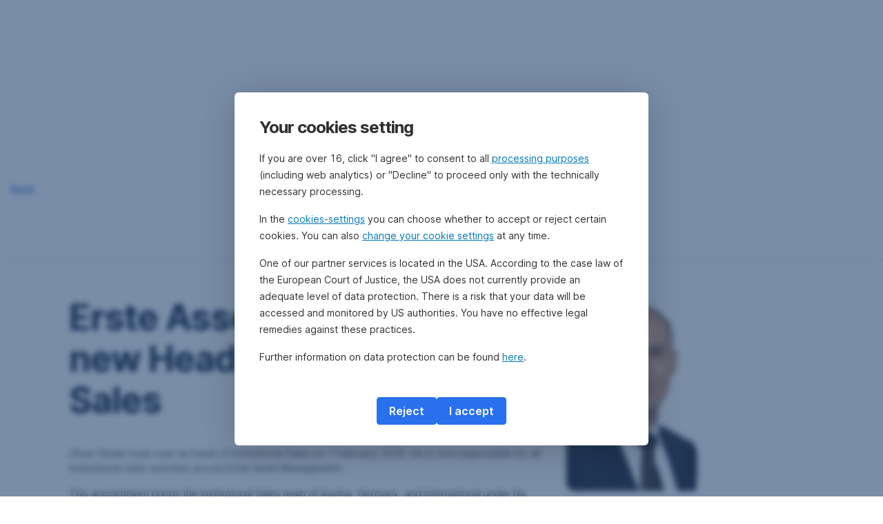

--- FILE ---
content_type: text/html; charset=utf-8
request_url: https://www.erste-am.de/en/private-investors/press/presseaussendungen/2020/02/05/erste-am-head-of-institutional-sales
body_size: 18364
content:
<!DOCTYPE html>
<html class="wait-css" lang="en">
<head>
<!-- GEM Version 4.44.1 -->

<meta charset="utf-8"/>

<title>EAM: Neuer Head of Institutional Sales</title>
<meta name="description" content="Erste Asset Management: new Head of Institutional Sales Oliver Röder took over as Head of Institutional Sales on 1 February 2020. He is now responsible for all institutional sales activities across Erste Asset Management. This appointment brings the Institutional Sales team of Austria, Germany, and International under his direction. He is also in charge of managing and coordi"/>



<link rel="canonical" href="https://www.erste-am.de/en/private-investors/press/presseaussendungen/2020/02/05/erste-am-head-of-institutional-sales"/>


    <meta property="og:title" content="EAM: Neuer Head of Institutional Sales"/>
    
    <meta property="og:url" content="https://www.erste-am.de/en/private-investors/press/presseaussendungen/2020/02/05/erste-am-head-of-institutional-sales"/>
    <meta property="og:image" content="https://cdn0.erstegroup.com/content/dam/at/eam/common/logos/EAM-Insti-Logo.png"/>
    <meta property="og:type" content="website"/>
    

    <meta name="twitter:title" content="EAM: Neuer Head of Institutional Sales"/>
    
    <meta name="twitter:url" content="https://www.erste-am.de/en/private-investors/press/presseaussendungen/2020/02/05/erste-am-head-of-institutional-sales"/>
    <meta name="twitter:image" content="https://cdn0.erstegroup.com/content/dam/at/eam/common/logos/EAM-Insti-Logo.png"/>
    
    
    
    <meta name="twitter:card" content="summary"/>

    






    
    





<meta name="areaId" content="a6f966a2f5dc62248a51a4df9cf453f6a6b42dbf2412e96c0e5d32a7836f40de"/>

<meta name="viewport" content="width=device-width, initial-scale=1"/>







<link rel="preload" as="font" type="font/woff2" href="https://cdn0.erstegroup.com/content/dam/common/brand/fonts/inter/Inter-Latin.woff2" crossorigin/>
<link rel="preload" as="font" type="font/woff2" href="https://cdn0.erstegroup.com/content/dam/common/brand/fonts/inter/Inter-LatinExt.woff2" crossorigin/>
<link rel="preload" as="font" type="font/woff2" href="https://cdn0.erstegroup.com/content/dam/common/brand/fonts/icons/icons.woff2" crossorigin/>

<link rel="dns-prefetch" href="https://cdn0.erstegroup.com"/>


	<style id="critical-css">html{height:100%;-webkit-tap-highlight-color:transparent;-webkit-font-smoothing:antialiased}html.font-size-l{zoom:1.063}html.font-size-xl{zoom:1.25}body{--font-family-default:Inter,sans-serif;color:var(--color-text);font-family:var(--font-family-default);font-size:1rem;font-feature-settings:"tnum";font-weight:400;line-height:1.5;-webkit-font-smoothing:antialiased;-moz-osx-font-smoothing:grayscale}.is-mobile body.noscroll-touch{overflow:hidden}.is-desktop body.noscroll-notouch{overflow:hidden}::selection{color:#aabacc;background:#00497b}p{color:var(--color-text);margin:var(--margin-paragraph,1.625rem 0)}li{color:var(--color-text)}img{display:block}address{font-style:normal}hr{margin:0}:focus{outline:0}:focus-visible{outline:.125rem solid #fff;box-shadow:0 0 0 .125rem #0b1f42;border-radius:.5rem;outline-offset:0.125rem}h1,h2,h3,h4,h5,h6{color:var(--color-headline)}figcaption,h1,h2,h3,h4,h5,h6,li,p,td,th{hyphens:auto;hyphenate-character:"-"}.h1-xxl{font-size:2.5rem;font-weight:700;letter-spacing:var(--letter-spacing-h1-supersize-mobile, -.0625rem);line-height:var(--line-height-h1-supersize-mobile, 1.24);margin:var(--margin-h1-supersize)}.h1,h1{font-size:2.5rem;font-weight:700;letter-spacing:var(--letter-spacing-h1-mobile, -.0625rem);line-height:var(--line-height-h1-mobile, 1.24);margin:var(--margin-h1)}.h2,h2{font-size:2.0625rem;font-weight:700;letter-spacing:var(--letter-spacing-h2-mobile, -.05rem);line-height:var(--line-height-h2-mobile, 1.24);margin:var(--margin-h2)}.h3,h3{font-size:1.625rem;font-weight:700;letter-spacing:var(--letter-spacing-h3-mobile, -.025rem);line-height:var(--line-height-h3-mobile, 1.24);margin:var(--margin-h3)}.h4,h4{font-size:1.375rem;font-weight:400;letter-spacing:var(--letter-spacing-h4-mobile, 0);line-height:var(--line-height-h4-mobile, 1.24);margin:var(--margin-h4)}h5{font-size:1rem;font-weight:700;margin:var(--margin-h5)}h6{font-size:1rem;font-weight:400;margin:var(--margin-h6)}.p--large{font-size:1rem;letter-spacing:0;line-height:1.5rem}.p--default{font-size:1rem;letter-spacing:0;line-height:1.5}.p--minor{font-size:.875rem;letter-spacing:0;line-height:1.3125rem}.p--micro{font-size:.75rem;letter-spacing:0;line-height:1rem}:root{--text-decoration-link:none;--color-background:#ffffff;--color-background-rgb:255,255,255;--color-headline:#0b1f42;--color-text:#303030;--color-link:#2870ed;--color-link-disabled:rgba(80, 106, 151, 0.5);--color-border:#e4eaf0;--color-bullet:#0078b4;--color-blue:#0065ad;--color-red:#e30613;--color-icon-active:#2870ed;--margin-h1-supersize:1rem 0;--margin-h1:1rem 0;--margin-h2:0.5rem 0;--margin-h3:0.5rem 0;--margin-h4:0.5rem 0;--margin-h5:1.625rem 0;--margin-h6:1.625rem 0 3.25rem;--font-size-seo-text:1rem;--font-weight-link:600;--spacing-s005:0.25rem;--spacing-s01:0.5rem;--spacing-s015:0.75rem;--spacing-s02:1rem;--spacing-s025:1.5rem;--spacing-s03:2rem;--spacing-s035:2.5rem;--spacing-s04:3rem;--spacing-s05:4rem;--spacing-s06:5.5rem;--spacing-s07:7.5rem;--spacing-s08:11rem;--border-radius:0.5rem}button{background-color:initial}.btn{--width-glyph-icon:var(--font-size);background-color:var(--color-surface);border:.125rem solid var(--color-border);border-radius:8rem;color:var(--color-text);cursor:pointer;font-size:var(--font-size);font-weight:var(--font-weight-button,600);line-height:1.5rem;padding:var(--padding-btn,.375rem 1rem);display:inline-flex;align-items:center;justify-content:center;gap:var(--spacing-s01);text-align:center;transition:background-color .25s,border .25s,box-shadow .25s,color .25s}.btn:disabled,.btn[data-disabled]{cursor:not-allowed}.btn:disabled:active,.btn:disabled:hover,.btn[data-disabled]:active,.btn[data-disabled]:hover{box-shadow:none}.btn--primary{--color-surface:var(--color-themed-surface-primary);--color-text:var(--color-themed-text-primary);--color-border:var(--color-themed-border-primary);--font-size:1.125rem;--font-weight-button:700}.btn--primary:hover{--color-surface:var(--color-themed-surface-hover-primary);--color-border:var(--color-themed-border-hover-primary);box-shadow:0 .25rem .75rem -.25rem var(--color-themed-shadow-primary)}.btn--primary:active{--color-surface:var(--color-themed-surface-pressed-primary);--color-border:var(--color-themed-border-pressed-primary);box-shadow:0 .25rem .25rem -.25rem var(--color-themed-shadow-primary)}.btn--primary:disabled,.btn--primary[data-disabled]{--color-surface:var(--color-themed-surface-disabled-primary);--color-text:var(--color-themed-text-disabled-primary);--color-border:var(--color-themed-border-disabled-primary)}.btn--primary-alt{--color-surface:var(--color-themed-surface-primary-alt);--color-text:var(--color-themed-text-primary-alt);--color-border:var(--color-themed-border-primary-alt);--font-size:1rem}.btn--primary-alt:hover{--color-surface:var(--color-themed-surface-hover-primary-alt);--color-border:var(--color-themed-border-hover-primary-alt);box-shadow:0 .25rem .75rem -.25rem var(--color-themed-shadow-primary-alt)}.btn--primary-alt:active{--color-surface:var(--color-themed-surface-pressed-primary-alt);--color-border:var(--color-themed-border-pressed-primary-alt);box-shadow:0 .25rem .25rem -.25rem var(--color-themed-shadow-primary-alt)}.btn--primary-alt:disabled,.btn--primary-alt[data-disabled]{--color-surface:var(--color-themed-surface-disabled-primary-alt);--color-text:var(--color-themed-text-disabled-primary-alt);--color-border:var(--color-themed-border-disabled-primary-alt)}.btn--secondary{--color-surface:var(--color-themed-surface-secondary);--color-text:var(--color-themed-text-secondary);--color-border:var(--color-themed-border-secondary);--font-size:1rem}.btn--secondary:hover{--color-surface:var(--color-themed-surface-hover-secondary);--color-border:var(--color-themed-border-hover-secondary);box-shadow:0 .25rem .75rem -.25rem var(--color-themed-shadow-secondary)}.btn--secondary:active{--color-surface:var(--color-themed-surface-pressed-secondary);--color-border:var(--color-themed-border-pressed-secondary);box-shadow:0 .25rem .25rem -.25rem var(--color-themed-shadow-secondary)}.btn--secondary:disabled,.btn--secondary[data-disabled]{--color-surface:var(--color-themed-surface-disabled-secondary);--color-text:var(--color-themed-text-disabled-secondary);--color-border:var(--color-themed-border-disabled-secondary)}.btn .icon{font-weight:var(--font-weight-btn-icon,inherit)}.btn .spinner-css__bars>i{background-color:currentColor}.btn--unstyled,.btn--unstyled-icon,.btn--unstyled-link,.btn--unstyled-with-border{padding:0;border:var(--border-btn-unstyled);background-color:var(--background-btn-unstyled,initial)}.btn--unstyled-icon:disabled,.btn--unstyled-link:disabled,.btn--unstyled-with-border:disabled,.btn--unstyled:disabled{box-shadow:none;cursor:not-allowed}.btn--unstyled{--border-btn-unstyled:none}.btn--unstyled-with-border{--border-btn-unstyled:1px solid transparent}.btn--unstyled,.btn--unstyled-with-border{color:var(--color-btn-unstyled,var(--color-text))}.btn--unstyled-icon{color:var(--color-btn-unstyled,var(--color-link))}.btn--unstyled-icon:disabled{--color-btn-unstyled:var(--color-link-disabled)}.btn--unstyled-link:disabled{--color-link:var(--color-link-disabled)}.btn gem-inject-svg{display:inline-flex}.glyph-icon{width:var(--width-glyph-icon,1rem);flex-shrink:0}.columns-wrapper,.gem-grid-wrapper,.wrapper,.wrapper--md,.wrapper--sm,.wrapper--xs{max-width:var(--max-width-wrapper,75rem);position:relative;margin-inline:var(--margin-inline-wrapper,auto);padding-inline:var(--padding-inline-wrapper,0.9375rem)}.wrapper--md{max-width:62.5rem}.wrapper--sm{max-width:51.875rem}.wrapper--xs{max-width:48.125rem}*{--HEADER-HEIGHT:var(--header-height);--HEADER-POSITION:var(--header-position, relative)}.header{position:var(--HEADER-POSITION);z-index:30}.header--desktop{--header-display:none;display:var(--header-display)}.additional-info{--additional-info-display:flex;display:var(--additional-info-display);justify-content:center;width:100%;padding:var(--spacing-s01) 1.875rem;background-color:#064ea1;font-size:.875rem}.mobile-header--prevent-scroll .additional-info{--additional-info-display:none}.additional-info__inner{--color-text:#ffffff;--margin-paragraph:0;width:100%;text-align:center}:root{--max-width-alert:86.25rem}.alert{--width-icon-alert:1.25rem;background-color:var(--color-background);padding:0 var(--spacing-s02)}.alert--cookie{--color-background:#d1ebfe;--color-headline:#0b1f42;--color-text:#0b1f42;--color-btn-unstyled:#199cf9}.alert--error{--color-background:#fad3d3;--color-headline:#0b1f42;--color-text:#0b1f42;--color-btn-unstyled:#e72222}.alert__inner{display:flex;align-items:flex-start;justify-content:space-between;gap:var(--spacing-s01);flex-wrap:wrap;margin:0 auto;padding:var(--spacing-s015) 0}.alert__inner--with-btn{flex-direction:column}.alert__inner--with-btn .alert__btn{margin-left:calc(var(--spacing-s02) + var(--width-icon-alert))}.alert__content{display:grid;grid-template-columns:1.25rem 1fr;gap:var(--spacing-s02);flex:1}.alert__icon{width:var(--width-icon-alert);height:auto;color:var(--color-btn-unstyled)}.alert__btn-icon{width:.75rem;line-height:1.3125rem}.alert__btn{--font-size:0.875rem;--padding-btn:0 0.625rem;white-space:nowrap}.mobile-header--prevent-scroll .alert{display:none}.icon{font-family:icons;-webkit-font-smoothing:antialiased;-moz-osx-font-smoothing:grayscale;font-style:normal;font-variant:normal;font-weight:400;-webkit-text-decoration:none;text-decoration:none;text-transform:none;display:inline-block;vertical-align:middle;position:var(--icon-position,relative)}.icon--location-filled:before{content:"\E040"}.icon--search19:before{content:"\E05F"}*,::after,::before{box-sizing:border-box}html{font-family:sans-serif;-webkit-text-size-adjust:100%}body{margin:0}progress{vertical-align:baseline}abbr[title]{text-decoration:underline;-webkit-text-decoration:underline dotted;text-decoration:underline dotted}b,strong{font-weight:700}small{font-size:80%}sub,sup{font-size:75%;line-height:0;position:relative;vertical-align:baseline}sup{top:-.5em}sub{bottom:-.25em}hr{height:0;color:inherit}code,kbd,pre,samp{font-family:monospace,monospace;font-size:1em}button,input,optgroup,select,textarea{color:inherit;font:inherit;margin:0}input{line-height:normal}button,select{text-transform:none}[type=button],[type=reset],[type=submit],button{-webkit-appearance:button;cursor:pointer}::-moz-focus-inner{border-style:none;padding:0}:-moz-focusring{outline:1px dotted ButtonText}:-moz-ui-invalid{box-shadow:none}::-webkit-inner-spin-button,::-webkit-outer-spin-button{height:auto}[type=search]{-webkit-appearance:textfield;outline-offset:-2px}fieldset{padding:0;margin:0;border:0}legend{padding:0}table{border-collapse:collapse;border-spacing:0}dd,dl,ol,ul{padding:0;margin:0;list-style:none}@font-face{font-family:icons;src:url("https://cdn0.erstegroup.com/content/dam/common/brand/fonts/icons/icons.woff2") format("woff2"),url("https://cdn0.erstegroup.com/content/dam/common/brand/fonts/icons/icons.woff") format("woff");font-display:block}.visuallyhidden{border:0;clip:rect(0 0 0 0);height:1px;margin:-1px;overflow:hidden;padding:0;position:absolute;width:1px}.hide{display:none!important;visibility:hidden!important}.show{display:block}.cf:after,.cf:before{content:" ";display:table}.cf:after{clear:both}.text-ellipsis{text-overflow:ellipsis;white-space:nowrap;overflow:hidden}.text-ellipsis-multiline{text-overflow:ellipsis;overflow:hidden;display:-webkit-box!important;-webkit-line-clamp:var(--line-clamp,1);-webkit-box-orient:vertical;white-space:normal}@font-face{font-family:Inter;font-style:normal;font-weight:300;font-display:swap;src:url("https://cdn0.erstegroup.com/content/dam/common/brand/fonts/inter/Inter-Latin.woff2") format("woff2");unicode-range:U+0000-00FF,U+0131,U+0152-0153,U+02BB-02BC,U+02C6,U+02DA,U+02DC,U+2000-206F,U+2074,U+20AC,U+2122,U+2191,U+2193,U+2212,U+2215,U+FEFF,U+FFFD}@font-face{font-family:Inter;font-style:normal;font-weight:300;font-display:swap;src:url("https://cdn0.erstegroup.com/content/dam/common/brand/fonts/inter/Inter-LatinExt.woff2") format("woff2");unicode-range:U+0100-024F,U+0259,U+1E00-1EFF,U+2020,U+20A0-20AB,U+20AD-20CF,U+2113,U+2C60-2C7F,U+A720-A7FF}@font-face{font-family:Inter;font-style:normal;font-weight:400;font-display:fallback;src:url("https://cdn0.erstegroup.com/content/dam/common/brand/fonts/inter/Inter-Latin.woff2") format("woff2");unicode-range:U+0000-00FF,U+0131,U+0152-0153,U+02BB-02BC,U+02C6,U+02DA,U+02DC,U+2000-206F,U+2074,U+20AC,U+2122,U+2191,U+2193,U+2212,U+2215,U+FEFF,U+FFFD}@font-face{font-family:Inter;font-style:normal;font-weight:400;font-display:fallback;src:url("https://cdn0.erstegroup.com/content/dam/common/brand/fonts/inter/Inter-LatinExt.woff2") format("woff2");unicode-range:U+0100-024F,U+0259,U+1E00-1EFF,U+2020,U+20A0-20AB,U+20AD-20CF,U+2113,U+2C60-2C7F,U+A720-A7FF}@font-face{font-family:Inter;font-style:normal;font-weight:600;font-display:fallback;src:url("https://cdn0.erstegroup.com/content/dam/common/brand/fonts/inter/Inter-Latin.woff2") format("woff2");unicode-range:U+0000-00FF,U+0131,U+0152-0153,U+02BB-02BC,U+02C6,U+02DA,U+02DC,U+2000-206F,U+2074,U+20AC,U+2122,U+2191,U+2193,U+2212,U+2215,U+FEFF,U+FFFD}@font-face{font-family:Inter;font-style:normal;font-weight:600;font-display:fallback;src:url("https://cdn0.erstegroup.com/content/dam/common/brand/fonts/inter/Inter-LatinExt.woff2") format("woff2");unicode-range:U+0100-024F,U+0259,U+1E00-1EFF,U+2020,U+20A0-20AB,U+20AD-20CF,U+2113,U+2C60-2C7F,U+A720-A7FF}@font-face{font-family:Inter;font-style:normal;font-weight:700;font-display:swap;src:url("https://cdn0.erstegroup.com/content/dam/common/brand/fonts/inter/Inter-Latin.woff2") format("woff2");unicode-range:U+0000-00FF,U+0131,U+0152-0153,U+02BB-02BC,U+02C6,U+02DA,U+02DC,U+2000-206F,U+2074,U+20AC,U+2122,U+2191,U+2193,U+2212,U+2215,U+FEFF,U+FFFD}@font-face{font-family:Inter;font-style:normal;font-weight:700;font-display:swap;src:url("https://cdn0.erstegroup.com/content/dam/common/brand/fonts/inter/Inter-LatinExt.woff2") format("woff2");unicode-range:U+0100-024F,U+0259,U+1E00-1EFF,U+2020,U+20A0-20AB,U+20AD-20CF,U+2113,U+2C60-2C7F,U+A720-A7FF}.page{position:relative;transition:padding .45s,margin .45s,background-color .8s linear;overflow:hidden}#content:focus{outline:0}.bordered{border-top:1px solid var(--color-border)}.f-none{float:none}.f-l{float:left}.f-r{float:right}.pos-r{position:relative}.pos-a{position:absolute}.pos-f{position:fixed}.pos-s{position:static}.o-h{overflow:hidden}.o-v{overflow:visible}.oy-a{overflow-y:auto}.oy-v{overflow-y:visible}.no-select{--webkit-user-select:none}.br-a{border-radius:.25rem}.br-a-50{border-radius:50%}.v-h{visibility:hidden}.v-v{visibility:visible}.op-0{opacity:0}.op-1{opacity:1}.tra-o{transition:opacity .25s}.tra-all{transition:all .25s}.cur-p{cursor:pointer}.cur-h{cursor:help}.svg-fill-none{fill:none!important}.c-white{color:#fff}.c-geyser{color:#ccd7e1}.c-casper{color:#aabacc}.c-limed-spruce{color:#313a45}.c-pale-sky{color:#6b7783}.c-default{color:#2d3c4a}.bg-white{background-color:#fff}.z-0{z-index:0}.z-1{z-index:1}.z-2{z-index:2}.z-3{z-index:3}.z-4{z-index:4}.z-5{z-index:5}.z-22{z-index:22}.z-23{z-index:23}.z-1000{z-index:1000}.z-2000{z-index:2000}.m-0{margin:0}.m-0-a{margin:0 auto}.m-xs{margin:var(--spacing-s01)}.m-sm{margin:var(--spacing-s015)}.m-msm{margin:var(--spacing-s02)}.m-md{margin:var(--spacing-s025)}.m-lg{margin:var(--spacing-s03)}.m-xl{margin:var(--spacing-s05)}.m-xxl{margin:var(--spacing-s06)}.m-t-0{margin-top:0}.m-t-xs{margin-top:var(--spacing-s01)}.m-t-sm{margin-top:var(--spacing-s015)}.m-t-msm{margin-top:var(--spacing-s02)}.m-t-md{margin-top:var(--spacing-s025)}.m-t-lg{margin-top:var(--spacing-s03)}.m-t-xl{margin-top:var(--spacing-s05)}.m-t-xxl{margin-top:var(--spacing-s06)}.m-r-0{margin-right:0}.m-r-xs{margin-right:var(--spacing-s01)}.m-r-sm{margin-right:var(--spacing-s015)}.m-r-msm{margin-right:var(--spacing-s02)}.m-r-md{margin-right:var(--spacing-s025)}.m-r-lg{margin-right:var(--spacing-s03)}.m-r-xl{margin-right:var(--spacing-s05)}.m-r-xxl{margin-right:var(--spacing-s06)}.m-b-0{margin-bottom:0}.m-b-xs{margin-bottom:var(--spacing-s01)}.m-b-sm{margin-bottom:var(--spacing-s015)}.m-b-msm{margin-bottom:var(--spacing-s02)}.m-b-md{margin-bottom:var(--spacing-s025)}.m-b-lg{margin-bottom:var(--spacing-s03)}.m-b-xl{margin-bottom:var(--spacing-s05)}.m-b-xxl{margin-bottom:var(--spacing-s06)}.m-l-0{margin-left:0}.m-l-xs{margin-left:var(--spacing-s01)}.m-l-sm{margin-left:var(--spacing-s015)}.m-l-msm{margin-left:var(--spacing-s02)}.m-l-md{margin-left:var(--spacing-s025)}.m-l-lg{margin-left:var(--spacing-s03)}.m-l-xl{margin-left:var(--spacing-s05)}.m-l-xxl{margin-left:var(--spacing-s06)}.p-0{padding:0!important}.p-xs{padding:var(--spacing-s01)}.p-sm{padding:var(--spacing-s015)}.p-msm{padding:var(--spacing-s02)}.p-md{padding:var(--spacing-s025)}.p-lg{padding:var(--spacing-s03)}.p-xl{padding:var(--spacing-s05)}.p-xxl{padding:var(--spacing-s06)}.p-xxxl{padding:var(--spacing-s07)}.p-t-0{padding-top:0}.p-t-xs{padding-top:var(--spacing-s01)}.p-t-sm{padding-top:var(--spacing-s015)}.p-t-msm{padding-top:var(--spacing-s02)}.p-t-md{padding-top:var(--spacing-s025)}.p-t-lg{padding-top:var(--spacing-s03)}.p-t-xl{padding-top:var(--spacing-s05)}.p-t-xxl{padding-top:var(--spacing-s06)}.p-t-xxxl{padding-top:var(--spacing-s07)}.p-r-0{padding-right:0}.p-r-xs{padding-right:var(--spacing-s01)}.p-r-sm{padding-right:var(--spacing-s015)}.p-r-msm{padding-right:var(--spacing-s02)}.p-r-md{padding-right:var(--spacing-s025)}.p-r-lg{padding-right:var(--spacing-s03)}.p-r-xl{padding-right:var(--spacing-s05)}.p-r-xxl{padding-right:var(--spacing-s06)}.p-r-xxxl{padding-right:var(--spacing-s07)}.p-b-0{padding-bottom:0}.p-b-xs{padding-bottom:var(--spacing-s01)}.p-b-sm{padding-bottom:var(--spacing-s015)}.p-b-msm{padding-bottom:var(--spacing-s02)}.p-b-md{padding-bottom:var(--spacing-s025)}.p-b-lg{padding-bottom:var(--spacing-s03)}.p-b-xl{padding-bottom:var(--spacing-s05)}.p-b-xxl{padding-bottom:var(--spacing-s06)}.p-b-xxxl{padding-bottom:var(--spacing-s07)}.p-l-0{padding-left:0}.p-l-xs{padding-left:var(--spacing-s01)}.p-l-sm{padding-left:var(--spacing-s015)}.p-l-msm{padding-left:var(--spacing-s02)}.p-l-md{padding-left:var(--spacing-s025)}.p-l-lg{padding-left:var(--spacing-s03)}.p-l-xl{padding-left:var(--spacing-s05)}.p-l-xxl{padding-left:var(--spacing-s06)}.p-l-xxxl{padding-left:var(--spacing-s07)}.w-auto{width:auto}.w-full{width:100%}.w-25{width:25%}.w-33{width:33.3333333333%}.w-50{width:50%}.w-66{width:66.6666666667%}.w-75{width:75%}.h-auto{height:auto}.h-full{height:100%}.mw-max{max-width:75rem}.mw-full{max-width:100%}.d-none{display:none}.d-b{display:block}.d-ib{display:inline-block}.d-i{display:inline}.d-f{display:flex}.d-if{display:inline-flex}.d-t{display:table}.d-tc{display:table-cell}.d-fr{display:flow-root}.ai-fs{align-items:flex-start}.ai-fe{align-items:flex-end}.ai-c{align-items:center}.ai-b{align-items:baseline}.ai-s{align-items:stretch}.jc-fs{justify-content:flex-start}.jc-fe{justify-content:flex-end}.jc-c{justify-content:center}.jc-sb{justify-content:space-between}.jc-sa{justify-content:space-around}.jc-se{justify-content:space-evenly}.ac-fs{align-content:flex-start}.ac-fe{align-content:flex-end}.ac-c{align-content:center}.ac-sb{align-content:space-between}.ac-sa{align-content:space-around}.ac-s{align-content:stretch}.fd-c{flex-direction:column}.fd-r{flex-direction:row}.fd-rr{flex-direction:row-reverse}.flex-1{flex:1 1 0}.first-component-padding-top{padding-top:var(--HEADER-HEIGHT)}.first-component-padding-top-var{--first-component-padding-top:var(--header-height)}a{-webkit-text-decoration:none;text-decoration:none}a[href^=mailto],a[href^=tel]{white-space:nowrap}.link{color:var(--color-link);cursor:pointer;display:var(--display-link,inline-block);font-weight:var(--font-weight-link)}.link--icon .link__content,.link:not(.link--icon){-webkit-text-decoration:var(--text-decoration-link);text-decoration:var(--text-decoration-link);text-decoration-thickness:var(--text-decoration-thickness,0.0625rem);text-underline-offset:var(--text-underline-offset,0.1875rem)}.link--icon{display:inline-flex;align-items:center;gap:var(--spacing-s01)}.link--icon gem-inject-svg{display:inline-flex}.link--disabled{--text-decoration-hover-link:none;--color-link:var(--color-link-disabled);cursor:not-allowed}.link[type=button]{text-align:left}.skiplinks{position:fixed;top:0;left:0;right:0;text-align:left;z-index:31}.skiplinks,.skiplinks>.wrapper{height:0;overflow:visible}.skiplinks__inside{position:relative}a.skiplinks__item{display:inline-block;line-height:2.125rem;vertical-align:middle;background:#fff;overflow:hidden;position:absolute;top:0;left:0;width:0;height:0;transition:opacity .25s}a.skiplinks__item:focus{opacity:1;width:auto;height:auto;padding:0 .625rem}@keyframes fadeIn{0%{opacity:0}100%{opacity:1}}.spacer{--padding-top-spacer:0;--padding-bottom-spacer:0;padding-top:var(--padding-top-spacer);padding-bottom:var(--padding-bottom-spacer)}.spacer--top-small{--padding-top-spacer:calc(2.25rem / 2)}.spacer--bottom-small{--padding-bottom-spacer:calc(2.25rem / 2)}.spacer--top-medium{--padding-top-spacer:2.25rem}.spacer--bottom-medium{--padding-bottom-spacer:2.25rem}.spacer--top-large{--padding-top-spacer:calc(2.25rem * 1.5)}.spacer--bottom-large{--padding-bottom-spacer:calc(2.25rem * 1.5)}.header--mobile{--header-mobile-display:block;display:var(--header-mobile-display);min-height:var(--HEADER-HEIGHT)}.smartbanner{display:none}.smart-banner-active .smartbanner{display:block;height:5rem;font-family:"Helvetica Neue",sans-serif;-webkit-font-smoothing:antialiased;-webkit-text-size-adjust:none;background:#3d3d3d url("[data-uri]");box-shadow:inset 0 4px 0 #88b131;line-height:5.125rem}.smart-banner-active .smartbanner__container{margin:0 auto;white-space:nowrap}.smart-banner-active .smartbanner__close{margin:0 .4375rem 0 .3125rem;font-family:ArialRoundedMTBold,Arial;font-size:1.25rem;-webkit-text-decoration:none;text-decoration:none;border-radius:.875rem;-webkit-font-smoothing:subpixel-antialiased;border:0;width:1.0625rem;height:1.0625rem;line-height:1.0625rem;color:#b1b1b3;background:#1c1e21;text-shadow:0 1px 1px #000;box-shadow:0 1px 2px rgba(0,0,0,.8) inset,0 1px 1px rgba(255,255,255,.3)}.smart-banner-active .smartbanner__close:active,.smart-banner-active .smartbanner__close:hover{color:#eee}.smart-banner-active .smartbanner__icon{width:3.5625rem;height:3.5625rem;margin-right:.75rem;background-size:cover;border-radius:.625rem;background-color:transparent;box-shadow:none}.smart-banner-active .smartbanner__info{width:44%;font-size:.6875rem;line-height:1.2em;color:#ccc;text-shadow:0 1px 2px #000}.smart-banner-active .smartbanner__title{font-size:.8125rem;line-height:1.125rem;color:#fff}.smart-banner-active .smartbanner__button{min-width:12%;color:#d1d1d1;background:0 0;border-radius:0;box-shadow:0 0 0 1px #333,0 0 0 2px #dddcdc;right:1.25rem;margin:auto 0;height:1.5rem;line-height:1.5rem;-webkit-text-decoration:none;text-decoration:none;text-shadow:0 1px 0 rgba(255,255,255,.8)}.smart-banner-active .smartbanner__button:active,.smart-banner-active .smartbanner__button:hover{color:#aaa;background:0 0}.smart-banner-active .smartbanner__button-text{padding:0 .625rem;background:#42b6c9;background:linear-gradient(to bottom,#42b6c9,#39a9bb);text-shadow:none;box-shadow:none}.smart-banner-active .smartbanner__button-text:active,.smart-banner-active .smartbanner__button-text:hover{background:#2ac7e1}.fs-1{font-size:2.5rem}.fs-2{font-size:2.0625rem}.fs-3{font-size:1.625rem}.fs-4{font-size:1.375rem}.fs-large{font-size:1rem}.fs-base{font-size:1rem}.fs-5{font-size:.9375rem}.fs-6{font-size:.875rem}.fs-sm{font-size:.75rem}.fs-xs{font-size:.625rem}.fw-l{font-weight:300}.fw-r{font-weight:400}.fw-sb{font-weight:600}.fw-b{font-weight:700}.fst-i{font-style:italic}.fst-o{font-style:oblique}.lh-sm{line-height:1.25}.lh-base{line-height:1.5}.lh-lg{line-height:1.75}.ta-l{text-align:left}.ta-c{text-align:center}.ta-r{text-align:right}.tt-u{text-transform:uppercase}.tt-l{text-transform:lowercase}.tt-c{text-transform:capitalize}.tt-none{text-transform:none}.va-t{vertical-align:top}.va-m{vertical-align:middle}.va-b{vertical-align:bottom}.va-bs{vertical-align:baseline}.wb{word-break:var(--word-break,break-word)}.wb-bw{word-break:break-word}.ws-nowrap{white-space:nowrap}.is-mobile .gem-module-no-mobile{display:none!important}@media (min-width:480px){.xs-p-0{padding:0!important}.xs-p-xs{padding:var(--spacing-s01)}.xs-p-sm{padding:var(--spacing-s015)}.xs-p-msm{padding:var(--spacing-s02)}.xs-p-md{padding:var(--spacing-s025)}.xs-p-lg{padding:var(--spacing-s03)}.xs-p-xl{padding:var(--spacing-s05)}.xs-p-xxl{padding:var(--spacing-s06)}.xs-p-xxxl{padding:var(--spacing-s07)}.xs-p-t-0{padding-top:0}.xs-p-t-xs{padding-top:var(--spacing-s01)}.xs-p-t-sm{padding-top:var(--spacing-s015)}.xs-p-t-msm{padding-top:var(--spacing-s02)}.xs-p-t-md{padding-top:var(--spacing-s025)}.xs-p-t-lg{padding-top:var(--spacing-s03)}.xs-p-t-xl{padding-top:var(--spacing-s05)}.xs-p-t-xxl{padding-top:var(--spacing-s06)}.xs-p-t-xxxl{padding-top:var(--spacing-s07)}.xs-p-r-0{padding-right:0}.xs-p-r-xs{padding-right:var(--spacing-s01)}.xs-p-r-sm{padding-right:var(--spacing-s015)}.xs-p-r-msm{padding-right:var(--spacing-s02)}.xs-p-r-md{padding-right:var(--spacing-s025)}.xs-p-r-lg{padding-right:var(--spacing-s03)}.xs-p-r-xl{padding-right:var(--spacing-s05)}.xs-p-r-xxl{padding-right:var(--spacing-s06)}.xs-p-r-xxxl{padding-right:var(--spacing-s07)}.xs-p-b-0{padding-bottom:0}.xs-p-b-xs{padding-bottom:var(--spacing-s01)}.xs-p-b-sm{padding-bottom:var(--spacing-s015)}.xs-p-b-msm{padding-bottom:var(--spacing-s02)}.xs-p-b-md{padding-bottom:var(--spacing-s025)}.xs-p-b-lg{padding-bottom:var(--spacing-s03)}.xs-p-b-xl{padding-bottom:var(--spacing-s05)}.xs-p-b-xxl{padding-bottom:var(--spacing-s06)}.xs-p-b-xxxl{padding-bottom:var(--spacing-s07)}.xs-p-l-0{padding-left:0}.xs-p-l-xs{padding-left:var(--spacing-s01)}.xs-p-l-sm{padding-left:var(--spacing-s015)}.xs-p-l-msm{padding-left:var(--spacing-s02)}.xs-p-l-md{padding-left:var(--spacing-s025)}.xs-p-l-lg{padding-left:var(--spacing-s03)}.xs-p-l-xl{padding-left:var(--spacing-s05)}.xs-p-l-xxl{padding-left:var(--spacing-s06)}.xs-p-l-xxxl{padding-left:var(--spacing-s07)}}@media (min-width:576px){.link--icon .link__content:hover,.link:not(.link--icon):hover{--text-decoration-thickness:0.125rem;--text-decoration-link:var(--text-decoration-hover-link, underline)}}@media (min-width:768px){.alert__inner--with-btn{flex-direction:row;margin-left:auto}.sm-f-none{float:none}.sm-f-l{float:left}.sm-f-r{float:right}.sm-m-0{margin:0}.sm-m-xs{margin:var(--spacing-s01)}.sm-m-sm{margin:var(--spacing-s015)}.sm-m-msm{margin:var(--spacing-s02)}.sm-m-md{margin:var(--spacing-s025)}.sm-m-lg{margin:var(--spacing-s03)}.sm-m-xl{margin:var(--spacing-s05)}.sm-m-xxl{margin:var(--spacing-s06)}.sm-m-t-0{margin-top:0}.sm-m-t-xs{margin-top:var(--spacing-s01)}.sm-m-t-sm{margin-top:var(--spacing-s015)}.sm-m-t-msm{margin-top:var(--spacing-s02)}.sm-m-t-md{margin-top:var(--spacing-s025)}.sm-m-t-lg{margin-top:var(--spacing-s03)}.sm-m-t-xl{margin-top:var(--spacing-s05)}.sm-m-t-xxl{margin-top:var(--spacing-s06)}.sm-m-r-0{margin-right:0}.sm-m-r-xs{margin-right:var(--spacing-s01)}.sm-m-r-sm{margin-right:var(--spacing-s015)}.sm-m-r-msm{margin-right:var(--spacing-s02)}.sm-m-r-md{margin-right:var(--spacing-s025)}.sm-m-r-lg{margin-right:var(--spacing-s03)}.sm-m-r-xl{margin-right:var(--spacing-s05)}.sm-m-r-xxl{margin-right:var(--spacing-s06)}.sm-m-b-0{margin-bottom:0}.sm-m-b-xs{margin-bottom:var(--spacing-s01)}.sm-m-b-sm{margin-bottom:var(--spacing-s015)}.sm-m-b-msm{margin-bottom:var(--spacing-s02)}.sm-m-b-md{margin-bottom:var(--spacing-s025)}.sm-m-b-lg{margin-bottom:var(--spacing-s03)}.sm-m-b-xl{margin-bottom:var(--spacing-s05)}.sm-m-b-xxl{margin-bottom:var(--spacing-s06)}.sm-m-l-0{margin-left:0}.sm-m-l-xs{margin-left:var(--spacing-s01)}.sm-m-l-sm{margin-left:var(--spacing-s015)}.sm-m-l-msm{margin-left:var(--spacing-s02)}.sm-m-l-md{margin-left:var(--spacing-s025)}.sm-m-l-lg{margin-left:var(--spacing-s03)}.sm-m-l-xl{margin-left:var(--spacing-s05)}.sm-m-l-xxl{margin-left:var(--spacing-s06)}.sm-p-0{padding:0!important}.sm-p-xs{padding:var(--spacing-s01)}.sm-p-sm{padding:var(--spacing-s015)}.sm-p-msm{padding:var(--spacing-s02)}.sm-p-md{padding:var(--spacing-s025)}.sm-p-lg{padding:var(--spacing-s03)}.sm-p-xl{padding:var(--spacing-s05)}.sm-p-xxl{padding:var(--spacing-s06)}.sm-p-xxxl{padding:var(--spacing-s07)}.sm-p-t-0{padding-top:0}.sm-p-t-xs{padding-top:var(--spacing-s01)}.sm-p-t-sm{padding-top:var(--spacing-s015)}.sm-p-t-msm{padding-top:var(--spacing-s02)}.sm-p-t-md{padding-top:var(--spacing-s025)}.sm-p-t-lg{padding-top:var(--spacing-s03)}.sm-p-t-xl{padding-top:var(--spacing-s05)}.sm-p-t-xxl{padding-top:var(--spacing-s06)}.sm-p-t-xxxl{padding-top:var(--spacing-s07)}.sm-p-r-0{padding-right:0}.sm-p-r-xs{padding-right:var(--spacing-s01)}.sm-p-r-sm{padding-right:var(--spacing-s015)}.sm-p-r-msm{padding-right:var(--spacing-s02)}.sm-p-r-md{padding-right:var(--spacing-s025)}.sm-p-r-lg{padding-right:var(--spacing-s03)}.sm-p-r-xl{padding-right:var(--spacing-s05)}.sm-p-r-xxl{padding-right:var(--spacing-s06)}.sm-p-r-xxxl{padding-right:var(--spacing-s07)}.sm-p-b-0{padding-bottom:0}.sm-p-b-xs{padding-bottom:var(--spacing-s01)}.sm-p-b-sm{padding-bottom:var(--spacing-s015)}.sm-p-b-msm{padding-bottom:var(--spacing-s02)}.sm-p-b-md{padding-bottom:var(--spacing-s025)}.sm-p-b-lg{padding-bottom:var(--spacing-s03)}.sm-p-b-xl{padding-bottom:var(--spacing-s05)}.sm-p-b-xxl{padding-bottom:var(--spacing-s06)}.sm-p-b-xxxl{padding-bottom:var(--spacing-s07)}.sm-p-l-0{padding-left:0}.sm-p-l-xs{padding-left:var(--spacing-s01)}.sm-p-l-sm{padding-left:var(--spacing-s015)}.sm-p-l-msm{padding-left:var(--spacing-s02)}.sm-p-l-md{padding-left:var(--spacing-s025)}.sm-p-l-lg{padding-left:var(--spacing-s03)}.sm-p-l-xl{padding-left:var(--spacing-s05)}.sm-p-l-xxl{padding-left:var(--spacing-s06)}.sm-p-l-xxxl{padding-left:var(--spacing-s07)}.sm-w-auto{width:auto}.sm-w-full{width:100%}.sm-w-25{width:25%}.sm-w-33{width:33.3333333333%}.sm-w-50{width:50%}.sm-w-66{width:66.6666666667%}.sm-w-75{width:75%}.sm-d-none{display:none}.sm-d-b{display:block}.sm-d-ib{display:inline-block}.sm-d-i{display:inline}.sm-d-f{display:flex}.sm-d-if{display:inline-flex}.sm-d-t{display:table}.sm-d-tc{display:table-cell}.sm-jc-fs{justify-content:flex-start}.sm-jc-fe{justify-content:flex-end}.sm-jc-c{justify-content:center}.sm-jc-sb{justify-content:space-between}.sm-jc-sa{justify-content:space-around}.sm-jc-se{justify-content:space-evenly}.sm-fd-c{flex-direction:column}.sm-fd-r{flex-direction:row}.first-component-padding-top-desktop{padding-top:var(--HEADER-HEIGHT)}.first-component-padding-top-var-desktop{--first-component-padding-top:var(--header-height)}.spacer--top-small{--padding-top-spacer:calc(4.5rem / 2)}.spacer--bottom-small{--padding-bottom-spacer:calc(4.5rem / 2)}.spacer--top-medium{--padding-top-spacer:4.5rem}.spacer--bottom-medium{--padding-bottom-spacer:4.5rem}.spacer--top-large{--padding-top-spacer:calc(4.5rem * 1.5)}.spacer--bottom-large{--padding-bottom-spacer:calc(4.5rem * 1.5)}.sm-ta-l{text-align:left}.sm-ta-c{text-align:center}.sm-ta-r{text-align:right}}@media (min-width:62rem){.h1-xxl{font-size:4.125rem;letter-spacing:var(--letter-spacing-h1-supersize-desktop, -.06875rem);line-height:var(--line-height-h1-supersize-desktop, 4.75rem)}.h1,h1{font-size:3.25rem;letter-spacing:var(--letter-spacing-h1-desktop, -.0625rem);line-height:var(--line-height-h1-desktop, 3.75rem)}.h2,h2{font-size:2.5rem;letter-spacing:var(--letter-spacing-h2-desktop, -.03125rem);line-height:var(--line-height-h2-desktop, 2.75rem)}.h3,h3{font-size:1.75rem;letter-spacing:var(--letter-spacing-h3-desktop, 0);line-height:var(--line-height-h3-desktop, 2.125rem)}.h4,h4{font-size:1.375rem;letter-spacing:var(--letter-spacing-h4-desktop, 0);line-height:var(--line-height-h4-desktop, 2rem)}h5{font-size:1rem}:root{--margin-h1-supersize:1.625rem 0 2.25rem;--margin-h1:1.625rem 0 2.25rem;--margin-h2:1.625rem 0 2.25rem;--margin-h3:1.625rem 0 2.25rem;--margin-h4:1.625rem 0 2.25rem}}@media (min-width:992px){.p--large{font-size:1.125rem;line-height:1.625rem}.md-f-none{float:none}.md-f-l{float:left}.md-f-r{float:right}.md-m-0{margin:0}.md-m-xs{margin:var(--spacing-s01)}.md-m-sm{margin:var(--spacing-s015)}.md-m-msm{margin:var(--spacing-s02)}.md-m-md{margin:var(--spacing-s025)}.md-m-lg{margin:var(--spacing-s03)}.md-m-xl{margin:var(--spacing-s05)}.md-m-xxl{margin:var(--spacing-s06)}.md-m-t-0{margin-top:0}.md-m-t-xs{margin-top:var(--spacing-s01)}.md-m-t-sm{margin-top:var(--spacing-s015)}.md-m-t-msm{margin-top:var(--spacing-s02)}.md-m-t-md{margin-top:var(--spacing-s025)}.md-m-t-lg{margin-top:var(--spacing-s03)}.md-m-t-xl{margin-top:var(--spacing-s05)}.md-m-t-xxl{margin-top:var(--spacing-s06)}.md-m-r-0{margin-right:0}.md-m-r-xs{margin-right:var(--spacing-s01)}.md-m-r-sm{margin-right:var(--spacing-s015)}.md-m-r-msm{margin-right:var(--spacing-s02)}.md-m-r-md{margin-right:var(--spacing-s025)}.md-m-r-lg{margin-right:var(--spacing-s03)}.md-m-r-xl{margin-right:var(--spacing-s05)}.md-m-r-xxl{margin-right:var(--spacing-s06)}.md-m-b-0{margin-bottom:0}.md-m-b-xs{margin-bottom:var(--spacing-s01)}.md-m-b-sm{margin-bottom:var(--spacing-s015)}.md-m-b-msm{margin-bottom:var(--spacing-s02)}.md-m-b-md{margin-bottom:var(--spacing-s025)}.md-m-b-lg{margin-bottom:var(--spacing-s03)}.md-m-b-xl{margin-bottom:var(--spacing-s05)}.md-m-b-xxl{margin-bottom:var(--spacing-s06)}.md-m-l-0{margin-left:0}.md-m-l-xs{margin-left:var(--spacing-s01)}.md-m-l-sm{margin-left:var(--spacing-s015)}.md-m-l-msm{margin-left:var(--spacing-s02)}.md-m-l-md{margin-left:var(--spacing-s025)}.md-m-l-lg{margin-left:var(--spacing-s03)}.md-m-l-xl{margin-left:var(--spacing-s05)}.md-m-l-xxl{margin-left:var(--spacing-s06)}.md-d-none{display:none}.md-d-b{display:block}.md-d-ib{display:inline-block}.md-d-i{display:inline}.md-d-f{display:flex}.md-d-if{display:inline-flex}.md-d-t{display:table}.md-d-tc{display:table-cell}.fs-1{font-size:3.25rem}.fs-2{font-size:2.5rem}.fs-3{font-size:1.75rem}.fs-4{font-size:1.375rem}.fs-large{font-size:1.125rem}}@media only screen and (min-width:992px),only screen and (min-width:768px) and (orientation:portrait){.page{animation:fadeIn 2.25s ease}}@media (min-width:1024px){.header--desktop{--header-display:block;height:var(--HEADER-HEIGHT)}.nav-pattern__mobile-only .header--desktop,.nav-pattern__switch-to-mobile-active .header--desktop{--header-display:none}.header--mobile{--header-mobile-display:none}.nav-pattern__mobile-only .header--mobile,.nav-pattern__switch-to-mobile-active .header--mobile{--header-mobile-display:block}}@media (min-width:1440px){.additional-info{padding-left:3.75rem;padding-right:3.75rem}.additional-info__inner{max-width:var(--max-width-alert)}.alert__inner{max-width:var(--max-width-alert)}}@media (max-width:767px){.first-component-padding-top-mobile{padding-top:var(--HEADER-HEIGHT)}.first-component-padding-top-var-mobile{--first-component-padding-top:var(--header-height)}}@media print{.header--desktop{--header-display:block}.alert{display:none}body.is-modal-show .page{display:none}}</style>
	<link rel="stylesheet" href="https://cdn0.erstegroup.com/etc/designs/gem/themes/emil/css/emil.8b68d3ea.min.css" media="print" onload="this.media='all';this.onload=null;document.documentElement.classList.remove('wait-css')"/>





	<!-- reference resource: www_erste-am_de --> 
<script src="https://cdn.tagcommander.com/5178/tc_ErsteAssetManagement_22.js"></script>

<script src="https://cdn0.erstegroup.com/content/dam/at/eam/common/tagmanager/5bee60c4b498/05ea2b8d7d76/launch-dd51233ba387.min.js" type="text/tc_privacy" data-category="3" async></script>









<link rel="icon" href="https://cdn0.erstegroup.com/content/dam/at/eam/common/logos/no-logo.bmp"/>

<link rel="apple-touch-icon-precomposed" href="https://cdn0.erstegroup.com/content/dam/at/eam/common/logos/no-logo.bmp"/>













<script data-critical-js>
	!function(){"use strict";const e="jsicompleted";window.innerWidth<768?document.documentElement.classList.add("is-mobile"):document.documentElement.classList.add("is-desktop");const t=e=>document.cookie.split("; ").filter((t=>{const[n]=t.split("=");return n===e})).length>0;!t("GEM-ANDROID-APP-CLOSE")&&!t("GEM-ANDROID-APP-INSTALLED")&&/android/gi.test(navigator.userAgent)&&document.querySelector('meta[name="google-play-app"]')&&document.documentElement.classList.add("smart-banner-active"),window.jsInterfacesLoaded=(t,n)=>{if("function"!=typeof t)return void console.warn("callback must be a function!");const o=d=>{n&&d.detail&&d.detail!==n||(document.removeEventListener(e,o),t(d))};document.addEventListener(e,o)}}();

</script>

<script id="gem-settings" type="application/gem+json">
	{"device":"DESKTOP","wcmMode":"DISABLED","language":"en","environment":"PROD","theme":"emil","skinId":"default","pageName":"erste-am-head-of-institutional-sales","pageTitle":"EAM: Neuer Head of Institutional Sales","pageBasicTitle":"EAM: Neuer Head of Institutional Sales","pageTemplate":"newsContentPage","pagePath":"/content/sites/de/eam/www_erste-am_de/en/private-investors/press/press-releases/2020/02/05/erste-am-head-of-institutional-sales","mappedPagePath":"/en/private-investors/press/presseaussendungen/2020/02/05/erste-am-head-of-institutional-sales","countryCode":"de","pageVersion":"1.6","sharingExcludedParameters":["access_token","token"],"assetsDomain":"https://cdn0.erstegroup.com","gemVersion":"4.44.1","totalComponents":5,"transitionBackground":"DISABLED","lazyLoadJS":true,"features":[{"featureName":"forms","formEndpoint":"https://fds.erstegroup.com/bin/erstegroup/form","uploadEndpoint":"https://fds.erstegroup.com/bin/erstegroup/upload"},{"featureName":"search","quickSearchEndpoint":"/bin/erstegroup/gemesgapi/quick/gem_site_en_www-erste-am-de-en-es7","featureSearchEndpoint":"/bin/erstegroup/gemesgapi/feature/gem_site_en_www-erste-am-de-en-es7/,","areaId":"a6f966a2f5dc62248a51a4df9cf453f6a6b42dbf2412e96c0e5d32a7836f40de"},{"featureName":"accessibility","breadcrumbs":"Breadcrumbs Navigation","download":"Download","goTo":"Go to","skipNavigation":"Skip Navigation","shareWithApplicationService":"Share with application/service","changeCalendarView":"Change Calendar View","horizontalScrollingRight":"Scroll right","chooseVideoCaptionsLanguage":"Choose language for captions","horizontalScrollingLeft":"Scroll left","opensInModal":"Opens in a modal","play":"Play","replay":"Replay","mute":"Mute","unmute":"Unmute","turnCaptionsOnOff":"Turn captions on or off","volume":"Volume","sortAscending":"Sort ascending by","sortDescending":"Sort descending by","resetSorting":"Reset Sorting by","of":"of","mainNavigation":"Main Navigation","stickyLinks":"Sticky Links Navigation","openMobileMenu":"Open Menu","closePopup":"Close pop-up","searchResultsUpdate":"Search results are automatically updated while typing.","enlargeImage":"Enlarge image","previousSlide":"Previous slide","nextSlide":"Next slide","closeMobileMenu":"Close Menu","submitSearch":"Submit Search","resetSearch":"Reset Search","openInNewTab":"Opens In New Window","clearSelection":"Clear selection","previousMonth":"Previous Month","nextMonth":"Next Month","numberOfPopups":"Number of pop-ups","closeAlert":"Close Alert","closeModal":"Close","previousPage":"Previous Page","nextPage":"Next Page","pause":"Pause","footer":"Footer Navigation","delete":"Delete"},{"featureName":"common-labels","linkCopiedSuccessfully":"Link copied to clipboard","videoCaptionsOff":"Turn Off","share":"Share","copyLink":"Copy Link"},{"cId":"2d4be0","featureName":"external-services"},{"featureName":"sw","path":"/etc/designs/gem/themes/sw/sw.js","scope":"/"}],"seo":{"product":null,"additionalTags":[]},"contentSegments":{"country":"de","path":{"01":"Private investors","02":"Press","03":"Press releases","04":"2020","05":"02","06":"05","07":"EAM: Neuer Head of Institutional Sales"},"language":"en","domain":"www.erste-am.de"}}
</script>



<script type="module" src="https://cdn0.erstegroup.com/etc/designs/gem/themes/js/build/runtime.ef37e18882302bd82208.js" integrity="sha256-1ZUyPFdVkrtqDHWMteyoerQRHGwuOdqDK1F6iOAPjbU="></script>
<script type="module" src="https://cdn0.erstegroup.com/etc/designs/gem/themes/js/build/vendors~main.f8b6247f11dff1227ecd.js" integrity="sha256-nQlUoNhZj3QsRQoX679Xla+jtxQs07JG2GJ8yGOfHiM="></script>
<script type="module" src="https://cdn0.erstegroup.com/etc/designs/gem/themes/js/build/main.d7e381afc0bbf5c0105c.js" integrity="sha256-U5vF1Izqrw2qLXmtYmYifwmEVLzAMrJrew41VSIMjYk="></script>
</head>
<body class="style-emil">

<div class="skiplinks">
    <div class="wrapper">
        <div class="skiplinks__inside">
            <a href="#content" class="skiplinks__item">Skip Navigation</a>
        </div>
    </div>
</div>
<div></div>




    



<div class="page">
    
	<div id="hnav">
    
    <div>
    
        
    
    <div>


    
    

</div>
    <div>


    
    

</div>

    

    <div class="header w-full nav-pattern__truncated">

        <style>   body {       --header-height: 4.25rem   }@media (min-width: 576px) {   body {       --header-height: 7.75rem   }}@media (min-width: 1024px) {   body {       --header-height: 10.9375rem   }}</style>

        <div class="gem-module gem-module-not-initialized header--desktop" data-gem-module-name="header"></div>

        <div class="gem-module gem-module-not-initialized header--mobile" data-show-nav data-gem-module-name="mobile-header"></div>

        
    <script type="application/gem+json" class="js-gem-json-config" data-cid="f2e9e2">{"cId":"f2e9e2","general":{"menuPattern":"ON_CLICK","headerBehaviour":"NORMAL","headerStyle":"STANDARD","navigationPattern":"TRUNCATED"},"logoType":"TWO_LINES","logo":{"image":{"width":700,"height":194,"path":"https://cdn0.erstegroup.com/content/dam/at/eam/common/logos/EAM-DE_Logo_screen_white.svg"},"linkPath":"/en/private-investors","imageAlt":"Go to homepage"},"login":{"type":"NONE","buttonLabel":"Log in"},"languageDropdownAccessibilityDescription":"Choose language","languages":[{"label":"Deutsch","accessibilityLabel":"Sprache ändern auf Deutsch","flag":"https://cdn0.erstegroup.com/content/dam/at/eam/common/flags/de_r.svg","link":"/de","correspondingPage":false}],"tabs":{"navigationtab_4185":{"cId":"e3847d","title":"Our funds","target":"_self","visibility":"ALWAYS","columns":[{"cId":"80e31e","layout":"COLUMNS_5","column1":[{"cId":"c7902a","componentType":"navigation-content-box","headline":"Fund search","subheadline":"&lt;p&gt;The simple way to your fund.&lt;/p&gt;\r\n","displayInNavigation":"DESKTOP_AND_MOBILE","image":{"path":"https://cdn0.erstegroup.com/gemlip/v2/3y6Buga4Dod8KZYBzh2ZYckFKHAn/dam/at/eam/common/content-pics/fonds-finder/iStock-1270030236_scal2.jpg.1760604886.xywh.w3840w2560w1920w1280w1024w820w570w360w220w120w64_(rendition)(compression).webp","width":1179,"height":786,"ratio":1.5},"linkText":"Go to fund search","linkUrl":"/en/private-investors/our-funds/fund-search","linkTarget":"SAME_TAB","imageAlt":"","gemId":"navigation-content-teaser-box-1"}],"column4":[{"cId":"f547aa","title":"Mandatory publications/NAVs","link":"/en/private-investors/our-funds/mandatory-publications","items":[{"label":"Fund changes","path":"/en/private-investors/our-funds/fundchanges","noFollow":false,"highlight":false,"linkTarget":"SAME_TAB"},{"label":"Index disclaimer","path":"/en/private-investors/our-funds/index-disclaimer","noFollow":false,"highlight":false,"linkTarget":"SAME_TAB"},{"label":"Investor rights","path":"/en/private-investors/our-funds/investor-rights","noFollow":false,"highlight":false,"linkTarget":"SAME_TAB"},{"label":"Performance overview","path":"/en/private-investors/our-funds/performance-overview","noFollow":false,"highlight":false,"linkTarget":"SAME_TAB"}],"noFollow":false,"componentType":"header-navigation-link-block","gemId":"navigation-link-block-1"}],"column5":[{"cId":"109818","title":"Open property funds","items":[{"label":"ERSTE Immobilien Kapitalanlagegesellschaft m.b.H.","path":"https://www.ersteimmobilien.at/en/","noFollow":false,"highlight":false,"linkTarget":"SAME_TAB"}],"noFollow":false,"componentType":"header-navigation-link-block","gemId":"navigation-link-block-2"},{"cId":"2a75b6","title":"Do you have any questions or would you like more information?","items":[{"label":"Contact us","path":"/en/private-investors/contact-persons-private-investors","noFollow":false,"highlight":false,"linkTarget":"SAME_TAB"}],"noFollow":false,"componentType":"header-navigation-link-block","gemId":"navigation-link-block-3"}],"column2":[{"cId":"b57690","title":"Invest in","items":[{"label":"megatrends","path":"/en/private-investors/our-funds/erste-futureinvest","noFollow":false,"highlight":false,"linkTarget":"SAME_TAB"},{"label":"environmental technologies","path":"/en/private-investors/our-funds/environmental-technologies","noFollow":false,"highlight":false,"linkTarget":"SAME_TAB"},{"label":"future technologies","path":"/en/private-investors/our-funds/erste-stock-techno","noFollow":false,"highlight":false,"linkTarget":"SAME_TAB"},{"label":"corporate bonds","path":"/en/private-investors/our-funds/corporate-bonds","noFollow":false,"highlight":false,"linkTarget":"SAME_TAB"},{"label":"a fair future","path":"/en/private-investors/our-funds/erste-fair-invest","noFollow":false,"highlight":false,"linkTarget":"SAME_TAB"},{"label":"a global mix","path":"/en/private-investors/our-funds/global-mix","noFollow":false,"highlight":false,"linkTarget":"SAME_TAB"}],"noFollow":false,"componentType":"header-navigation-link-block","gemId":"navigation-link-block-4"}],"column3":[{"cId":"0feba8","title":"Our funds","link":"/en/private-investors/our-funds/fund-search","items":[{"label":"Equity funds","path":"/en/private-investors/our-funds/equity-funds","noFollow":false,"highlight":false,"linkTarget":"SAME_TAB"},{"label":"Balanced funds","path":"/en/private-investors/our-funds/balanced-funds","noFollow":false,"highlight":false,"linkTarget":"SAME_TAB"},{"label":"Fixed income funds","path":"/en/private-investors/our-funds/fixed-income-funds","noFollow":false,"highlight":false,"linkTarget":"SAME_TAB"},{"label":"Responsible funds","path":"/en/private-investors/sustainability#sustainablefunds","noFollow":false,"highlight":false,"linkTarget":"SAME_TAB"},{"label":"Income tax allowance funds","path":"/en/private-investors/our-funds/tax-free-profit-allowance","noFollow":false,"highlight":false,"linkTarget":"SAME_TAB"},{"label":"Funds for pension reserves","path":"/en/private-investors/our-funds/funds-for-pension-reserves","noFollow":false,"highlight":false,"linkTarget":"SAME_TAB"}],"noFollow":false,"componentType":"header-navigation-link-block","gemId":"navigation-link-block-5"}]}],"gemId":"navigation-tab-1"},"navigationtab_45ff_c":{"cId":"f149c0","title":"Saving with funds","link":"/en/private-investors/our-solutions/saving-with-funds","target":"_self","visibility":"ALWAYS","columns":[],"gemId":"navigation-tab-2"},"navigationtab_d193":{"cId":"d26fa3","title":"Know-How &amp; Tools","target":"_self","visibility":"ALWAYS","columns":[{"cId":"71fc81","layout":"COLUMNS_3","column1":[{"cId":"e64b5c","componentType":"navigation-content-box","headline":"Fund Search","subheadline":"&lt;p&gt;The simple way to your funds.&lt;/p&gt;\r\n","displayInNavigation":"DESKTOP_AND_MOBILE","image":{"path":"https://cdn0.erstegroup.com/gemlip/v2/2fxMVBJN8WNt2yxVpX3pkNQVQtP1/dam/common/brand/images/mass-market/original-size/woman-lying-laptop-new-cd.jpg.60a40d794700b701.xywh.w3840w2560w1920w1280w1024w820w570w360w220w120w64_(rendition)(compression).webp","width":6720,"height":4480,"ratio":1.5},"linkText":"Start now","linkUrl":"/en/private-investors/our-funds/fund-search","linkTarget":"SAME_TAB","imageAlt":"","gemId":"navigation-content-teaser-box-2"}],"column2":[{"cId":"6a160d","title":"What is a fund","link":"/en/private-investors/our-solutions/what-is-a-fund","items":[{"label":"Buying funds","path":"/en/private-investors/our-solutions/buying-funds","noFollow":false,"highlight":false,"linkTarget":"SAME_TAB"},{"label":"Fund glossary","path":"/en/private-investors/our-solutions/fund-glossary","noFollow":false,"highlight":false,"linkTarget":"SAME_TAB"}],"noFollow":false,"componentType":"header-navigation-link-block","gemId":"navigation-link-block-6"}],"column3":[{"cId":"bac036","title":"Current information","items":[{"label":"Investment blog","path":"https://blog.en.erste-am.com/","noFollow":false,"highlight":false,"linkTarget":"SAME_TAB"},{"label":"Our sustainability magazine","path":"/en/private-investors/sustainability/esgenius-letter","noFollow":false,"highlight":false,"linkTarget":"SAME_TAB"},{"label":"FAQs","path":"https://www.erste-am.at/en/faqs","noFollow":false,"highlight":false,"linkTarget":"SAME_TAB"}],"noFollow":false,"componentType":"header-navigation-link-block","gemId":"navigation-link-block-7"},{"cId":"bae404","title":"Do you have any questions or would you like more information?","items":[{"label":"Contact us","path":"/en/private-investors/contact-persons-private-investors","noFollow":false,"highlight":false,"linkTarget":"SAME_TAB"}],"noFollow":false,"componentType":"header-navigation-link-block","gemId":"navigation-link-block-8"}]}],"gemId":"navigation-tab-3"},"navigationtab_cf00":{"cId":"b7896c","title":"Sustainability","target":"_self","visibility":"ALWAYS","columns":[{"cId":"82b176","layout":"COLUMNS_4","column1":[{"cId":"143ed7","componentType":"navigation-content-box","headline":"Responsible funds","subheadline":"&lt;p&gt;Filter our range of funds according to sustainability criteria.&lt;/p&gt;\r\n","displayInNavigation":"DESKTOP_AND_MOBILE","image":{"path":"https://cdn0.erstegroup.com/gemlip/v2/3XgNSaXWkqWY4XtpdAgxSD6UGsbH/dam/at/eam/common/nachhaltigkeit-neu/man-terrace-laptop.jpg.1760025652.xywh.w3840w2560w1920w1280w1024w820w570w360w220w120w64_(rendition)(compression).webp","width":1920,"height":1281,"ratio":1.498},"linkText":"Discover now","linkUrl":"/en/private-investors/sustainability/esg-fund-finder","linkTarget":"SAME_TAB","imageAlt":"","gemId":"navigation-content-teaser-box-3"},{"cId":"040997","componentType":"header-text-with-image","imagePosition":"IMAGE_FIRST","imagePositionMobile":"IMAGE_FIRST","displayInNavigation":"DESKTOP_ONLY","links":{"link1":{"linkText":" Go to Fund Search","noFollow":false,"linkPath":"/en/private-investors/our-funds/fund-search","linkCtaAction":"fund-search","linkTarget":"_self","modalLinkPath":false,"linkStyle":"PRIMARY_ALTERNATIVE","hasImage":false,"linkCtaStyle":"primary_alternative","linkCtaType":"internal","linkCtaStatus":"on","linkType":"INTERNAL","downloadSizeDisplayCheckbox":false,"visible":true,"imagePath":"https://cdn0.erstegroup.com/content/dam/at/eam/common/logos/Fundfinder_EN.png"},"visible":true},"imageAlt":"","imageWidth":450,"gemId":"navigation-text-with-image-1"},{"cId":"676060","componentType":"header-text-with-image","imagePosition":"IMAGE_FIRST","imagePositionMobile":"IMAGE_FIRST","displayInNavigation":"MOBILE_ONLY","links":{"link1":{"linkText":" Go to Fund Search","noFollow":false,"linkPath":"/en/private-investors/our-funds/fund-search","linkCtaAction":"fund-search","linkTarget":"_self","modalLinkPath":false,"linkStyle":"PRIMARY_ALTERNATIVE","hasImage":false,"linkCtaStyle":"primary_alternative","linkCtaType":"internal","linkCtaStatus":"on","linkType":"INTERNAL","downloadSizeDisplayCheckbox":false,"visible":true,"imagePath":"https://cdn0.erstegroup.com/content/dam/at/eam/common/logos/Fundfinder_EN.png"},"visible":true},"imageAlt":"","imageWidth":450,"gemId":"navigation-text-with-image-2"}],"column4":[{"cId":"0fed88","title":"Do you have any questions or would you like more information?","items":[{"label":"Contact us","path":"/en/private-investors/contact-persons-private-investors","noFollow":false,"highlight":false,"linkTarget":"SAME_TAB"}],"noFollow":false,"componentType":"header-navigation-link-block","gemId":"navigation-link-block-9"}],"column2":[{"cId":"864e28","title":"Sustainability in Erste AM","link":"/en/private-investors/sustainability","items":[{"label":"Impact funds","path":"/en/private-investors/sustainability/impact","noFollow":false,"highlight":false,"linkTarget":"SAME_TAB"},{"label":"Responsible funds","path":"/en/private-investors/sustainability/responsible","noFollow":false,"highlight":false,"linkTarget":"SAME_TAB"},{"label":"Integration funds","path":"/en/private-investors/sustainability/integration","noFollow":false,"highlight":false,"linkTarget":"SAME_TAB"},{"label":"Overview about responsible funds","path":"/en/private-investors/sustainability#sustainablefunds","noFollow":false,"highlight":false,"linkTarget":"SAME_TAB"}],"noFollow":false,"componentType":"header-navigation-link-block","gemId":"navigation-link-block-10"},{"cId":"fccdae","title":"Sustainability related disclosures","link":"/en/private-investors/sustainability/eu-sustainability-disclosure","noFollow":false,"componentType":"header-navigation-link-block","gemId":"navigation-link-block-11"}],"column3":[{"cId":"768663","title":"Publications &amp; Guidelines","link":"/en/private-investors/sustainability/publications-and-guidelines","noFollow":false,"componentType":"header-navigation-link-block","gemId":"navigation-link-block-12"},{"cId":"90f386","title":"Active Ownership","link":"/en/private-investors/sustainability/publications-and-guidelines#active-ownership","noFollow":false,"componentType":"header-navigation-link-block","gemId":"navigation-link-block-13"},{"cId":"d7cda0","title":"Sustainable cooperations ","link":"/en/private-investors/sustainability/cooperations-and-certifications","noFollow":false,"componentType":"header-navigation-link-block","gemId":"navigation-link-block-14"},{"cId":"258b1d","title":"Funds with Austrian ecolabel","link":"/en/private-investors/sustainability/certifications","noFollow":false,"componentType":"header-navigation-link-block","gemId":"navigation-link-block-15"}]}],"gemId":"navigation-tab-4"},"navigationtab_640f":{"cId":"7085ce","title":"Who we are","target":"_self","visibility":"ALWAYS","columns":[{"cId":"840992","layout":"COLUMNS_3","column1":[{"cId":"a15f5d","componentType":"navigation-content-box","headline":"Current vacancies","subheadline":"&lt;p&gt;Find current vacancies at Erste Asset Management.&lt;/p&gt;\r\n","displayInNavigation":"DESKTOP_AND_MOBILE","image":{"path":"https://cdn0.erstegroup.com/gemlip/v2/3JNFX4e6fmZAUdLYbhUNst76QvHU/dam/at/eam/common/content-pics/man-jacket-standing.jpg.1760611152.xywh.w3840w2560w1920w1280w1024w820w570w360w220w120w64_(rendition)(compression).webp","width":1920,"height":1282,"ratio":1.497},"linkText":"Apply now","linkUrl":"/en/private-investors/who-are-we/career/job-listings","linkTarget":"SAME_TAB","imageAlt":"","gemId":"navigation-content-teaser-box-4"}],"column2":[{"cId":"b772a8","title":"About us","link":"/en/private-investors/who-are-we/about-us","items":[{"label":"Our management","path":"/en/private-investors/who-are-we/about-us#our-management","noFollow":false,"highlight":false,"linkTarget":"SAME_TAB"},{"label":"Core competencies","path":"/en/private-investors/who-are-we/core-competencies","noFollow":false,"highlight":false,"linkTarget":"SAME_TAB"},{"label":"Investment process","path":"/en/private-investors/who-are-we/investment-process","noFollow":false,"highlight":false,"linkTarget":"SAME_TAB"},{"label":"Cooperations","path":"/en/private-investors/who-are-we/cooperation","noFollow":false,"highlight":false,"linkTarget":"SAME_TAB"},{"label":"Awards","path":"/en/private-investors/who-are-we/awards","noFollow":false,"highlight":false,"linkTarget":"SAME_TAB"}],"noFollow":false,"componentType":"header-navigation-link-block","gemId":"navigation-link-block-16"},{"cId":"1973b5","title":"Locations","link":"/en/private-investors/who-are-we/locations","noFollow":false,"componentType":"header-navigation-link-block","gemId":"navigation-link-block-17"},{"cId":"923cfd","title":"Investor complaints","link":"/en/private-investors/who-are-we/investor-complaints","noFollow":false,"componentType":"header-navigation-link-block","gemId":"navigation-link-block-18"}],"column3":[{"cId":"01514d","title":"Press","link":"/en/private-investors/press","noFollow":false,"componentType":"header-navigation-link-block","gemId":"navigation-link-block-19"},{"cId":"c36350","title":"Career","link":"/en/private-investors/who-are-we/career","items":[{"label":"Current vacancies","path":"/en/private-investors/who-are-we/career/job-listings","noFollow":false,"highlight":false,"linkTarget":"SAME_TAB"},{"label":"Benefits","path":"/en/private-investors/who-are-we/career/employee-benefits","noFollow":false,"highlight":false,"linkTarget":"SAME_TAB"}],"noFollow":false,"componentType":"header-navigation-link-block","gemId":"navigation-link-block-20"},{"cId":"e376a9","title":"Do you have any questions or would you like more information?","items":[{"label":"Contact us","path":"/en/private-investors/contact-persons-private-investors","noFollow":false,"highlight":false,"linkTarget":"SAME_TAB"}],"noFollow":false,"componentType":"header-navigation-link-block","gemId":"navigation-link-block-21"}]}],"gemId":"navigation-tab-5"},"navigationtab_2998":{"cId":"2a2157","title":"Investment blog","target":"_self","visibility":"ALWAYS","columns":[{"cId":"010941","layout":"COLUMNS_3","column1":[{"cId":"4db69f","componentType":"navigation-content-box","headline":"Blog subscription","subheadline":"&lt;p&gt;Subscribe to our blog and stay informed.&lt;/p&gt;\r\n","displayInNavigation":"DESKTOP_AND_MOBILE","image":{"path":"https://cdn0.erstegroup.com/gemlip/v2/RJd3fgjFzkjha9QqNNgYE7s6PWz/dam/at/eam/common/content-pics/family-looking-laptop-new-cd.jpg.1760611151.xywh.w3840w2560w1920w1280w1024w820w570w360w220w120w64_(rendition)(compression).webp","width":7952,"height":5304,"ratio":1.499},"linkText":"Subscribe now","linkUrl":"https://blog.en.erste-am.com/e-mail-subscription/","linkTarget":"SAME_TAB","imageAlt":"","gemId":"navigation-content-teaser-box-5"}],"column2":[{"cId":"b1c0a9","title":"Overview","link":"https://blog.en.erste-am.com/","items":[{"label":"Know-How","path":"https://blog.en.erste-am.com/category/know-how/","noFollow":false,"highlight":false,"linkTarget":"SAME_TAB"},{"label":"Markets","path":"https://blog.en.erste-am.com/category/markets/","noFollow":false,"highlight":false,"linkTarget":"SAME_TAB"},{"label":"Equities","path":"https://blog.en.erste-am.com/category/equities/","noFollow":false,"highlight":false,"linkTarget":"SAME_TAB"},{"label":"Bonds","path":"https://blog.en.erste-am.com/category/bonds/","noFollow":false,"highlight":false,"linkTarget":"SAME_TAB"},{"label":"Sustainability","path":"https://blog.en.erste-am.com/category/sustainability/","noFollow":false,"highlight":false,"linkTarget":"SAME_TAB"}],"noFollow":false,"componentType":"header-navigation-link-block","gemId":"navigation-link-block-22"}],"column3":[{"cId":"1417ea","title":"Do you have any questions or would you like more information?","items":[{"label":"Contact us","path":"/en/private-investors/contact-persons-private-investors","noFollow":false,"highlight":false,"linkTarget":"SAME_TAB"}],"noFollow":false,"componentType":"header-navigation-link-block","gemId":"navigation-link-block-23"}]}],"gemId":"navigation-tab-6"}},"links":[{"linkType":"INTERNAL","linkText":"Press","hideAfterLogin":false,"linkTarget":"SAME_TAB","link":"/en/private-investors/press"},{"linkType":"INTERNAL","linkText":"Contact us","hideAfterLogin":false,"linkTarget":"SAME_TAB","link":"/en/private-investors/contact-persons-private-investors"},{"linkType":"INTERNAL","linkText":"Career","hideAfterLogin":false,"linkTarget":"SAME_TAB","link":"/en/private-investors/who-are-we/career"}],"area":{"areaDisplay":"AS_A_DROPDOWN","areaPrefix":"for","chooseAreaLabel":"Select","areas":[{"path":"/en/private-investors","label":"Private Investors"},{"path":"/en/institutional-investors","label":"Institutional Investors"}],"areaSelectionAccessibilityDescription":"Please choose"},"search":{"provider":"ELASTICSEARCH","searchResultsPath":"/en/search","searchInputPlaceholder":"Search","searchInputLabel":"Search","searchCancelLabel":"Cancel","submitButtonLabel":"Search","noResults":"No results found","suggestedResults":"Suggested search","displayDescription":false,"displayAreaName":false,"searchUrl":"/bin/erstegroup/gemesgapi/quick/gem_site_en_www-erste-am-de-en-es7"}}</script>
    


    </div>

    


    
    
</div>




    
    
</div>
	<main id="content" role="main">
    


    
    
        <div class="gem-comp-go-back">
    <div data-gem-module-name="go-back" data-rendered-remotely class="gem-module gem-module-not-initialized"><!--$--><style data-emotion="css 1bf1fsj">.css-1bf1fsj{padding:var(--spacing-s025) 0;margin-bottom:var(--spacing-s02);border-bottom:1px solid #ccd7e1;}</style><section class="theme theme-white css-1bf1fsj evm27wm0"><div class="columns-wrapper"><button data-testid="go-back" class="btn--unstyled-link link link--icon" type="button"><svg aria-hidden="true" style="aspect-ratio:1/1" class="glyph-icon" data-svg-placeholder="true"></svg><span class="wb link__content">Back</span></button></div></section><!--/$--></div>
    
    <script type="application/gem+json" class="js-gem-json-config" data-cid="7acec9">{"firstFor":"ALL","cId":"7acec9","theme":"WHITE","buttonLabel":"Back"}</script>
    


    
    
    

</div>

    
        <div class="gem-comp-text-with-image">

    

    

        <gem-text-with-image data-rendered-remotely><!--$--><style data-emotion="twissr 1wio1fh">.twissr-1wio1fh{height:var(--height-container-text-with-image, auto);padding-top:var(--first-component-padding-top);}</style><section class=" twissr-1wio1fh erwnve61" data-gem-id="text-with-image-1"><div class="wrapper spacer spacer--top-small spacer--bottom-small" data-testid="twi-container"><style data-emotion="twissr 11v7pn">.twissr-11v7pn{--overflow-editor-content:visible;--font-size-seo-text:1.125rem;flex-wrap:wrap;}@media (max-width: 767px){.twissr-11v7pn{gap:var(--spacing-s015);}}</style><div class="gem-grid twissr-11v7pn erwnve60" style="--col-count-md:10;--offset-left-grid:1;--offset-right-grid:1"><style data-emotion="twissr 19ocd2q">.twissr-19ocd2q{--margin-h1:0 0 2.25rem;--margin-h2:2rem 0;--margin-h3:1.5rem 0 0.9375rem;--margin-h4:0.5625rem 0 0.75rem;}</style><div class="d-f jc-c ai-c twissr-19ocd2q epgfkrx0" style="--col-span-md:7"><div class="mw-full"><div class="wb editor-content" style="--overflow-editor-content:visible" data-testid="rich-text"><h1>Erste Asset Management: new Head of Institutional Sales</h1>
<p>Oliver Röder took over as Head of Institutional Sales on 1 February 2020. He is now responsible for all institutional sales activities across Erste Asset Management.</p>
<p>This appointment brings the Institutional Sales team of Austria, Germany, and International under his direction. He is also in charge of managing and coordinating the according activities in the Central and East European countries. In this position, he reports to Wolfgang Traindl, member of the Board of Directors of Erste Asset Management.</p>
<p>Heinz Bednar, CEO: “Oliver Röder has convinced us with his strategic ideas about ways of expanding the institutional business of Erste AM further. His international track record and his years of experience are crucial elements of success for this business segment, which is very important to us.”</p>
<p>Oliver Röder (47) has been Director of Erste AM in Germany since 2016 – a position which he will maintain. Previously, he worked for other international houses in International Sales. He holds a degree in Bank Management and earned an MBA from Ashridge Management College. He is member of Deutsche Vereinigung für Finanzanalyse und Asset Management e.V. (DVFA; German Association for Financial Analysis and Asset Management) and Certified Investment Analyst (CIIA).</p></div></div></div><figure class="m-0 jc-c w-full d-f ai-fs sm-jc-fs twissr-1u8qly9 ezwf3010" style="--col-span-md:3"><div class="mw-full"><style data-emotion="twissr 2zl37m">.twissr-2zl37m{border-radius:0.75rem;overflow:hidden;}.twissr-2zl37m img{border-radius:0.75rem;}</style><div class=" twissr-2zl37m eximzah1"><img loading="lazy" fetchpriority="auto" src="https://cdn0.erstegroup.com/gemlip/v2/3Ys6tdsVUHMYAE5CmKrknauiJG9u/dam/at/eam/common/pressemeldungen/2020/Oliver%20R%C3%B6der_HIRES_c_Erste%20AM.jpg.7240e0cb6a556774.xywh.w3840w2560w1920w1280w1024w820w570w360w220w120w64_w220.webp" srcset="https://cdn0.erstegroup.com/gemlip/v2/3Ys6tdsVUHMYAE5CmKrknauiJG9u/dam/at/eam/common/pressemeldungen/2020/Oliver%20R%C3%B6der_HIRES_c_Erste%20AM.jpg.7240e0cb6a556774.xywh.w3840w2560w1920w1280w1024w820w570w360w220w120w64_w220.webp 1x, https://cdn0.erstegroup.com/gemlip/v2/3Ys6tdsVUHMYAE5CmKrknauiJG9u/dam/at/eam/common/pressemeldungen/2020/Oliver%20R%C3%B6der_HIRES_c_Erste%20AM.jpg.7240e0cb6a556774.xywh.w3840w2560w1920w1280w1024w820w570w360w220w120w64_w570_r.webp 2x" alt="Portrait of Oliver Röder, Head of Institutional Sales" width="210" height="280" class="mw-full h-auto" style="aspect-ratio:0.75"/></div><style data-emotion="twissr wegurh">.twissr-wegurh{gap:var(--spacing-s01);max-width:fit-content;}</style><figcaption class="d-f fd-c p-t-xs fs-sm z-1 pos-r twissr-wegurh edz17th1"><p class="wb m-0">Oliver Röder, Foto: Hinterramskogler, alle Rechte bei Erste AM</p></figcaption></div></figure></div></div></section><!--/$--></gem-text-with-image>

        
    

    
    <script type="application/gem+json" class="js-gem-json-config" data-cid="93dd01">{"cId":"93dd01","componentType":"text-with-image","theme":"theme-none","layout":"THIRTY_SEVENTY","imagePosition":"RIGHT","imagePositionMobile":"LEFT","imageAlignment":"LEFT","imageVerticalAlignment":"TOP","imageAnnotation":"Oliver Röder, Foto: Hinterramskogler, alle Rechte bei Erste AM","downloadImageSizing":false,"imageDisabledForMobile":false,"useDynamicImage":false,"headlineImportance":"h1","headlineAlignment":"ta-l","displayImageInFullScreenMode":false,"spacer":{"gridPosition":"1","top":"SMALL","bottom":"SMALL"},"imageFirst":false,"imageFirstMobile":true,"textAlignment":"CENTER","textVerticalAlignment":"MIDDLE","fileReference":"/content/dam/at/eam/common/pressemeldungen/2020/Oliver Röder_HIRES_c_Erste AM.jpg","text":"&lt;h1&gt;Erste Asset Management: new Head of Institutional Sales&lt;/h1&gt;\r\n&lt;p&gt;Oliver Röder took over as Head of Institutional Sales on 1 February 2020. He is now responsible for all institutional sales activities across Erste Asset Management.&lt;/p&gt;\r\n&lt;p&gt;This appointment brings the Institutional Sales team of Austria, Germany, and International under his direction. He is also in charge of managing and coordinating the according activities in the Central and East European countries. In this position, he reports to Wolfgang Traindl, member of the Board of Directors of Erste Asset Management.&lt;/p&gt;\r\n&lt;p&gt;Heinz Bednar, CEO: “Oliver Röder has convinced us with his strategic ideas about ways of expanding the institutional business of Erste AM further. His international track record and his years of experience are crucial elements of success for this business segment, which is very important to us.”&lt;/p&gt;\r\n&lt;p&gt;Oliver Röder (47) has been Director of Erste AM in Germany since 2016 – a position which he will maintain. Previously, he worked for other international houses in International Sales. He holds a degree in Bank Management and earned an MBA from Ashridge Management College. He is member of Deutsche Vereinigung für Finanzanalyse und Asset Management e.V. (DVFA; German Association for Financial Analysis and Asset Management) and Certified Investment Analyst (CIIA).&lt;/p&gt;\r\n","imageAlt":"Portrait of Oliver Röder, Head of Institutional Sales","image":{"path":"https://cdn0.erstegroup.com/gemlip/v2/3Ys6tdsVUHMYAE5CmKrknauiJG9u/dam/at/eam/common/pressemeldungen/2020/Oliver%20R%C3%B6der_HIRES_c_Erste%20AM.jpg.7240e0cb6a556774.xywh.w3840w2560w1920w1280w1024w820w570w360w220w120w64_(rendition)(compression).webp","width":2250,"height":3000,"ratio":0.75},"imageWidth":210,"fileName":"Oliver Röder_HIRES_c_Erste AM.jpg","gemId":"text-with-image-1"}</script>
    




    
    


</div>

    
        <div class="gem-comp-text-with-image">

    

    

        <gem-text-with-image data-rendered-remotely><!--$--><style data-emotion="twissr 1wio1fh">.twissr-1wio1fh{height:var(--height-container-text-with-image, auto);padding-top:var(--first-component-padding-top);}</style><section class=" twissr-1wio1fh erwnve61" data-gem-id="text-with-image-2"><div class="wrapper spacer spacer--top-small spacer--bottom-small" data-testid="twi-container"><style data-emotion="twissr 11v7pn">.twissr-11v7pn{--overflow-editor-content:visible;--font-size-seo-text:1.125rem;flex-wrap:wrap;}@media (max-width: 767px){.twissr-11v7pn{gap:var(--spacing-s015);}}</style><div class="gem-grid twissr-11v7pn erwnve60" style="--col-count-md:5;--offset-left-grid:1;--offset-right-grid:1"><style data-emotion="twissr 19ocd2q">.twissr-19ocd2q{--margin-h1:0 0 2.25rem;--margin-h2:2rem 0;--margin-h3:1.5rem 0 0.9375rem;--margin-h4:0.5625rem 0 0.75rem;}</style><div class="d-f jc-c ai-c twissr-19ocd2q epgfkrx0" style="--col-span-md:3"><div class="mw-full"><div class="wb editor-content" style="--overflow-editor-content:visible" data-testid="rich-text"><p><b>About us:</b></p>
<p>Erste Asset Management (Erste AM) coordinates, and is responsible for, all asset management activities within Erste Group. At our offices in Austria, Germany, Croatia, Romania, Slovakia, the Czech Republic, and Hungary, we manage assets of about EUR 64.19bn (as of 30 December 2019).</p>
<p>Erste Asset Management has been awarded the title of Best Investment Company of the Year by the trade magazine “Börsianer”.</p>
<p>&nbsp;</p></div></div></div><figure class="m-0 jc-c w-full d-f ai-c sm-jc-fs twissr-1u8qly9 ezwf3010" style="--col-span-md:2"><div class="mw-full"><style data-emotion="twissr 2zl37m">.twissr-2zl37m{border-radius:0.75rem;overflow:hidden;}.twissr-2zl37m img{border-radius:0.75rem;}</style><div class=" twissr-2zl37m eximzah1"><img loading="lazy" fetchpriority="auto" src="https://cdn0.erstegroup.com/gemlip/v2/3zGdW13vbDCSgwQnShx4u1HKvnmj/dam/at/eam/common/pressemeldungen/2020/Fondsgesellschaft.png.jpg.2dcd4867fabb586d.xywh.w3840w2560w1920w1280w1024w820w570w360w220w120w64_w220.webp" srcset="https://cdn0.erstegroup.com/gemlip/v2/3zGdW13vbDCSgwQnShx4u1HKvnmj/dam/at/eam/common/pressemeldungen/2020/Fondsgesellschaft.png.jpg.2dcd4867fabb586d.xywh.w3840w2560w1920w1280w1024w820w570w360w220w120w64_w220.webp 1x, https://cdn0.erstegroup.com/gemlip/v2/3zGdW13vbDCSgwQnShx4u1HKvnmj/dam/at/eam/common/pressemeldungen/2020/Fondsgesellschaft.png.jpg.2dcd4867fabb586d.xywh.w3840w2560w1920w1280w1024w820w570w360w220w120w64_w360_r.webp 2x" alt="Platz 1: Fondsgesellschaften Erste Asset Management. Börsianer Test 2019." width="145" height="215" class="mw-full h-auto" style="aspect-ratio:0.6744186046511628"/></div></div></figure></div></div></section><!--/$--></gem-text-with-image>

        
    

    
    <script type="application/gem+json" class="js-gem-json-config" data-cid="20d7c0">{"cId":"20d7c0","componentType":"text-with-image","theme":"theme-none","layout":"FORTY_SIXTY","imagePosition":"RIGHT","imagePositionMobile":"RIGHT","imageAlignment":"LEFT","imageVerticalAlignment":"MIDDLE","downloadImageSizing":false,"imageDisabledForMobile":false,"useDynamicImage":false,"headlineImportance":"h1","headlineAlignment":"ta-l","displayImageInFullScreenMode":false,"spacer":{"gridPosition":"1","top":"SMALL","bottom":"SMALL"},"imageFirst":false,"imageFirstMobile":false,"textAlignment":"CENTER","textVerticalAlignment":"MIDDLE","fileReference":"/content/dam/at/eam/common/pressemeldungen/2020/Fondsgesellschaft.png.jpg","text":"&lt;p&gt;&lt;b&gt;About us:&lt;/b&gt;&lt;/p&gt;\n&lt;p&gt;Erste Asset Management (Erste AM) coordinates, and is responsible for, all asset management activities within Erste Group. At our offices in Austria, Germany, Croatia, Romania, Slovakia, the Czech Republic, and Hungary, we manage assets of about EUR 64.19bn (as of 30 December 2019).&lt;/p&gt;\n&lt;p&gt;Erste Asset Management has been awarded the title of Best Investment Company of the Year by the trade magazine “Börsianer”.&lt;/p&gt;\n&lt;p&gt;&amp;nbsp;&lt;/p&gt;\n","imageAlt":"Platz 1: Fondsgesellschaften Erste Asset Management. Börsianer Test 2019.","image":{"path":"https://cdn0.erstegroup.com/gemlip/v2/3zGdW13vbDCSgwQnShx4u1HKvnmj/dam/at/eam/common/pressemeldungen/2020/Fondsgesellschaft.png.jpg.2dcd4867fabb586d.xywh.w3840w2560w1920w1280w1024w820w570w360w220w120w64_(rendition)(compression).webp","width":145,"height":215,"ratio":0.674},"imageWidth":450,"fileName":"Fondsgesellschaft.png.jpg","gemId":"text-with-image-2"}</script>
    




    
    


</div>

    
        <div class="snippetReference">
    

    <div class="gem-comp-section-with-headline d-fr section">

    
    
    

    <section data-gem-id="section-with-headline-1" data-gem-module-name="section-with-headline" class="section-with-headline section__container gem-module gem-module-not-initialized
             
             theme theme-light-grey
                
             
             spacer spacer--top-none spacer--bottom-none
             
             
             
             
             
             
             
             ">

        
            
        

        
            <div class="section__inner  ">
                <header class="section__header ">
                    
                    
                </header>
            </div>

            <div>


    
    
        <div class="columns">
    

    <section class="gem-grid-wrapper spacer spacer--top-none spacer--bottom-none">

        

        <div class="gem-grid" style="--col-count-md: 2;--col-count-lg: 2;--offset-left-grid:1;--offset-right-grid:1">
            
            

            
            
                
    <div data-testid="column">
        


    
    
        <div class="gem-comp-text-with-image">

    

    

        <gem-text-with-image data-rendered-remotely><!--$--><style data-emotion="twissr 1wio1fh">.twissr-1wio1fh{height:var(--height-container-text-with-image, auto);padding-top:var(--first-component-padding-top);}</style><section class="theme theme-light-grey twissr-1wio1fh erwnve61" data-gem-id="text-with-image-3"><div class="wrapper spacer spacer--top-small spacer--bottom-small" data-testid="twi-container"><style data-emotion="twissr ykkxvt">.twissr-ykkxvt{--overflow-editor-content:visible;--font-size-seo-text:1.125rem;flex-wrap:wrap;}</style><div class="d-f twissr-ykkxvt erwnve60"><figure class="m-0 jc-c w-full d-f ai-c sm-jc-fs twissr-1u8qly9 ezwf3010"></figure><style data-emotion="twissr 19ocd2q">.twissr-19ocd2q{--margin-h1:0 0 2.25rem;--margin-h2:2rem 0;--margin-h3:1.5rem 0 0.9375rem;--margin-h4:0.5625rem 0 0.75rem;}</style><div class="d-f jc-fs ai-c w-full twissr-19ocd2q epgfkrx0"><div class="mw-full"><div class="wb editor-content" style="--overflow-editor-content:visible" data-testid="rich-text"><p><b>For enquiries, please contact:<br>
 Communications & Digital Marketing</b></p>
<p>E-Mail:&nbsp;<a></a><a href="mailto:communications@erste-am.com">communications@erste-am.com</a></p></div></div></div></div></div></section><!--/$--></gem-text-with-image>

        
    

    
    <script type="application/gem+json" class="js-gem-json-config" data-cid="562a9a">{"cId":"562a9a","componentType":"text-with-image","theme":"LIGHT_GREY","layout":"FULL","imagePosition":"LEFT","imagePositionMobile":"LEFT","imageAlignment":"LEFT","imageVerticalAlignment":"MIDDLE","downloadImageSizing":false,"imageDisabledForMobile":false,"useDynamicImage":false,"headlineImportance":"h1","headlineAlignment":"ta-l","displayImageInFullScreenMode":false,"spacer":{"top":"SMALL","bottom":"SMALL"},"imageFirst":true,"imageFirstMobile":true,"textAlignment":"LEFT","textVerticalAlignment":"MIDDLE","text":"&lt;p&gt;&lt;b&gt;For enquiries, please contact:&lt;br&gt;\r\n Communications &amp; Digital Marketing&lt;/b&gt;&lt;/p&gt;\r\n&lt;p&gt;E-Mail:&amp;nbsp;&lt;a&gt;&lt;a href=\"mailto:communications@erste-am.com\"&gt;communications@erste-am.com&lt;/a&gt;&lt;/a&gt;&lt;/p&gt;\r\n","imageAlt":"","imageWidth":950,"gemId":"text-with-image-3"}</script>
    




    
    


</div>

    
    


    </div>

                
    <div data-testid="column">
        


    
    
        <div class="gem-comp-text-with-image">

    

    

        

        <gem-text-with-image>
            
            <div>
                <div class="visuallyhidden">
                    <p><b>Erste Asset Management GmbH</b></p>
<p>Am Belvedere 1, A-1100 Wien<br />
<a href="http://www.erste-am.com">www.erste-am.com</a><br />
Sitz Wien, FN 102018b,<br />
Handelsgericht Wien, DVR 0468703<br />
</p>

                </div>
                

                
    
    <div class="d-f jc-c ai-c " style="height: 25rem">
        <div class="spinner-css">
            <div class="spinner-css__bars"><i></i><i></i><i></i><i></i><i></i></div>
        </div>
    </div>

            </div>
        </gem-text-with-image>
    

    
    <script type="application/gem+json" class="js-gem-json-config" data-cid="bf44ba">{"cId":"bf44ba","componentType":"text-with-image","theme":"LIGHT_GREY","layout":"FULL","imagePosition":"LEFT","imagePositionMobile":"LEFT","imageAlignment":"LEFT","imageVerticalAlignment":"MIDDLE","downloadImageSizing":false,"imageDisabledForMobile":false,"useDynamicImage":false,"headlineImportance":"h1","headlineAlignment":"ta-l","displayImageInFullScreenMode":false,"spacer":{"top":"SMALL","bottom":"SMALL"},"imageFirst":true,"imageFirstMobile":true,"textAlignment":"LEFT","textVerticalAlignment":"MIDDLE","text":"&lt;p&gt;&lt;b&gt;Erste Asset Management GmbH&lt;/b&gt;&lt;/p&gt;\n&lt;p&gt;Am Belvedere 1, A-1100 Wien&lt;br&gt;\n&lt;a href=\"http://www.erste-am.com\"&gt;www.erste-am.com&lt;/a&gt;&lt;br&gt;\nSitz Wien, FN 102018b,&lt;br&gt;\nHandelsgericht Wien, DVR 0468703&lt;br&gt;\n&lt;/p&gt;\n","imageAlt":"","imageWidth":950,"gemId":"text-with-image-4"}</script>
    




    
    


</div>

    
    


    </div>

            

            
            

            
            

            
            

            
            

            
            

            
            

            
            

            
            
        </div>
    </section>





    
    

</div>

    
    

</div>
        

    </section>

    
    <script type="application/gem+json" class="js-gem-json-config" data-cid="1ace84">{"cId":"1ace84","bordered":false,"displayTopLink":false,"theme":"LIGHT_GREY","sectionAsStage":false,"stickyBackground":false,"spacer":{"top":"NONE","bottom":"NONE"},"doNotShowOnMobile":false,"headlineAlignment":"center","headlineDesign":"h2","headlineTag":"h2","imageMobilePath":"","backgroundWidth":"FULL_WIDTH","fontColor":"","imagePath":"","gemId":"section-with-headline-1"}</script>
    




    
    

</div>


    
    




    
    

</div>

    
        <div class="snippetReference">
    

    <div class="gem-comp-text-with-image section">

    

    

        

        <gem-text-with-image>
            
            <div>
                <div class="visuallyhidden">
                    <p><b style="vertical-align: super;">Disclaimer</b></p>
<p>This document is an advertisement. Please refer to the prospectus of the UCITS or to the Information for Investors pursuant to Art 21 AIFMG of the alternative investment fund and the Key Information Document before making any final investment decisions. All data is sourced from Erste Asset Management GmbH, unless indicated otherwise. Our languages of communication are German and English.</p>
<p>The prospectus for UCITS (including any amendments) is published in accordance with the provisions of the InvFG 2011 in the currently amended version. Information for Investors pursuant to Art 21 AIFMG is prepared for the alternative investment funds (AIF) administered by Erste Asset Management GmbH pursuant to the provisions of the AIFMG in connection with the InvFG 2011.</p>
<p>The fund prospectus, Information for Investors pursuant to Art 21 AIFMG, and the Key Information Document can be viewed in their latest versions at the website <a href="http://www.erste-am.com/">www.erste-am.com</a> within the section mandatory publications  or obtained in their latest versions free of charge from the domicile of the management company and the domicile of the custodian bank. The exact date of the most recent publication of the fund prospectus, the languages in which the fund prospectus or the Information for Investors pursuant to Art  21 AIFMG and the Key Information Document are available, and any additional locations where the documents can be obtained can be viewed on the website <a href="http://www.erste-am.com/">www.erste-am.com</a>. A summary of investor rights is available in German and English on the website <a href="http://www.erste-am.com/investor-rights">www.erste-am.com/investor-rights</a> as well as at the domicile of the management company.</p>
<p>The management company can decide to revoke the arrangements it has made for the distribution of unit certificates abroad, taking into account the regulatory requirements.</p>
<p>Detailed information on the risks potentially associated with the investment can be found in the fund prospectus or Information for investors pursuant to Art 21 AIFMG of the respective fund. If the fund currency is a currency other than the investor's home currency, changes in the corresponding exchange rate may have a positive or negative impact on the value of his investment and the amount of the costs incurred in the fund - converted into his home currency.</p>
<p>Our analyses and conclusions are general in nature and do not take into account the individual needs of our investors in terms of earnings, taxation, and risk appetite. Past performance is not a reliable indicator of the future performance of a fund.</p>
<p>The issue and redemption of unit certificates and the execution of payments to unit holders has been transferred to the Fund's custodian bank/depositary, Erste Group Bank AG, Am Belvedere 1, 1100 Vienna, Austria. Redemption requests can be submitted by investors to their custodian bank, which will forward them to the Custodian Bank/Depositary of the Fund for execution via the usual banking channels. All payments to investors are also processed via the usual banking clearing channel with the investor's custodian bank. In Germany, the issue and return prices of shares are published in electronic form on the web site <a href="http://www.erste-am.com/">www.erste-am.com</a> (and also at <a href="file://vmware-host/Shared%20Folders/BENCH/UCITS%20IV/www.fundinfo.com" target="_parent">www.fundinfo.com</a>). Any other information for Shareholders is published in the Bundesanzeiger, Cologne. </p>

                </div>
                

                
    
    <div class="d-f jc-c ai-c " style="height: 25rem">
        <div class="spinner-css">
            <div class="spinner-css__bars"><i></i><i></i><i></i><i></i><i></i></div>
        </div>
    </div>

            </div>
        </gem-text-with-image>
    

    
    <script type="application/gem+json" class="js-gem-json-config" data-cid="93bfad">{"cId":"93bfad","componentType":"text-with-image","theme":"theme-none","cornerType":"SHARP","layout":"FULL","imagePosition":"LEFT","imagePositionMobile":"LEFT","downloadImageSizing":false,"imageDisabledForMobile":false,"useDynamicImage":false,"displayImageInFullScreenMode":false,"spacer":{"gridPosition":"0","top":"SMALL","bottom":"SMALL"},"imageFirst":true,"imageFirstMobile":true,"textAlignment":"CENTER","textVerticalAlignment":"MIDDLE","text":"&lt;p&gt;&lt;b style=\"vertical-align: super;\"&gt;Disclaimer&lt;/b&gt;&lt;/p&gt;\r\n&lt;p&gt;This document is an advertisement. Please refer to the prospectus of the UCITS or to the Information for Investors pursuant to Art 21 AIFMG of the alternative investment fund and the Key Information Document before making any final investment decisions. All data is sourced from Erste Asset Management GmbH, unless indicated otherwise. Our languages of communication are German and English.&lt;/p&gt;\r\n&lt;p&gt;The prospectus for UCITS (including any amendments) is published in accordance with the provisions of the InvFG 2011 in the currently amended version. Information for Investors pursuant to Art&amp;nbsp;21 AIFMG is prepared for the alternative investment funds (AIF) administered by Erste Asset Management GmbH pursuant to the provisions of the AIFMG in connection with the InvFG 2011.&lt;/p&gt;\r\n&lt;p&gt;The fund prospectus, Information for Investors pursuant to Art 21 AIFMG, and the Key Information Document can be viewed in their latest versions at the website &lt;a href=\"http://www.erste-am.com/\"&gt;www.erste-am.com&lt;/a&gt; within the section mandatory publications&amp;nbsp; or obtained in their latest versions free of charge from the domicile of the management company and the domicile of the custodian bank. The exact date of the most recent publication of the fund prospectus, the languages in which the fund prospectus or the Information for Investors pursuant to Art &amp;nbsp;21 AIFMG and the Key Information Document are available, and any additional locations where the documents can be obtained can be viewed on the website &lt;a href=\"http://www.erste-am.com/\"&gt;www.erste-am.com&lt;/a&gt;. A summary of investor rights is available in German and English on the website &lt;a href=\"http://www.erste-am.com/investor-rights\"&gt;www.erste-am.com/investor-rights&lt;/a&gt; as well as at the domicile of the management company.&lt;/p&gt;\r\n&lt;p&gt;The management company can decide to revoke the arrangements it has made for the distribution of unit certificates abroad, taking into account the regulatory requirements.&lt;/p&gt;\r\n&lt;p&gt;Detailed information on the risks potentially associated with the investment can be found in the fund prospectus or Information for investors pursuant to Art 21 AIFMG of the respective fund. If the fund currency is a currency other than the investor's home currency, changes in the corresponding exchange rate may have a positive or negative impact on the value of his investment and the amount of the costs incurred in the fund - converted into his home currency.&lt;/p&gt;\r\n&lt;p&gt;Our analyses and conclusions are general in nature and do not take into account the individual needs of our investors in terms of earnings, taxation, and risk appetite. Past performance is not a reliable indicator of the future performance of a fund.&lt;/p&gt;\r\n&lt;p&gt;The issue and redemption of unit certificates and the execution of payments to unit holders has been transferred to the Fund's custodian bank/depositary, Erste Group Bank AG, Am Belvedere 1, 1100 Vienna, Austria. Redemption requests can be submitted by investors to their custodian bank, which will forward them to the Custodian Bank/Depositary of the Fund for execution via the usual banking channels. All payments to investors are also processed via the usual banking clearing channel with the investor's custodian bank. In Germany, the issue and return prices of shares are published in electronic form on the web site &lt;a href=\"http://www.erste-am.com/\"&gt;www.erste-am.com&lt;/a&gt; (and also at &lt;a href=\"file://vmware-host/Shared%20Folders/BENCH/UCITS%20IV/www.fundinfo.com\" target=\"_parent\"&gt;www.fundinfo.com&lt;/a&gt;). Any other information for Shareholders is published in the Bundesanzeiger, Cologne.&amp;nbsp;&lt;/p&gt;\r\n","imageAlt":"Fonds-ABC","imageWidth":0,"gemId":"text-with-image-5"}</script>
    




    
    


</div>


    
    




    
    

</div>

    
    


</main>

	
    

	

    
        <div class="gem-module gem-module-not-initialized" data-gem-module-name="disclaimer"></div>
        
    <script type="application/gem+json" class="js-gem-json-config" data-cid="4c2b0a">{"cId":"4c2b0a","disclaimerOverlays":[{"disclaimer":{"cId":"7f03c9","name":"disclaimer-private","saveOption":"OptInDisplayed","saveOptionText":"&lt;p&gt;Save settings permanently. If not checked, in session.&lt;br /&gt;\r\nI confirm that I am the sole user of this workstation.&lt;br /&gt;\r\n&lt;/p&gt;\r\n","acceptLabel":"I accept","declineLabel":"I do not accept","declineLinkPath":"https://www.erste-am.com/en/about-us"},"disclaimerOverlayPath":"#/modalComponent/isOpen/true/url/%2Fen%2Fconfiguration%2Fleads%2Fdisclaimer-private-kunden.modal"}]}</script>
    

    

    


	<div>
    
    <div>

    <div class="page-footer gem-module gem-module-not-initialized" data-gem-module-name="site-footer">
        
    
    <div class="d-f jc-c ai-c " style="height: 43.75rem">
        <div class="spinner-css">
            <div class="spinner-css__bars"><i></i><i></i><i></i><i></i><i></i></div>
        </div>
    </div>

    </div>

    
    <script type="application/gem+json" class="js-gem-json-config" data-cid="a75f6c">{"cId":"a75f6c","serviceLinks":{"cId":"95049f","headline":"Share","visible":true,"facebook":{"headline":"Facebook","show":true},"linkedIn":{"headline":"LinkedIn","show":true},"whatsApp":{"headline":"WhatsApp","show":true}},"breadcrumbs":{"cId":"9f1008","pages":[{"title":"Private investors","path":"/en/private-investors"},{"title":"Press","path":"/en/private-investors/press"},{"title":"Press releases","path":"/en/private-investors/press/presseaussendungen"},{"title":"2020","path":"/en/private-investors/press/presseaussendungen/2020"},{"title":"02","path":"/en/private-investors/press/presseaussendungen/2020/02"},{"title":"05","path":"/en/private-investors/press/presseaussendungen/2020/02/05"},{"title":"EAM: Neuer Head of Institutional Sales","path":"/en/private-investors/press/presseaussendungen/2020/02/05/erste-am-head-of-institutional-sales"}],"toTheTop":"Back to top"},"columns":{"cId":"778e18","layout":"COLUMNS_5","spacer":{"gridPosition":"0","top":"SMALL","bottom":"SMALL"},"column1":[{"cId":"fe1e54","title":"Our offer","items":[{"label":"Private investors","path":"/en/private-investors","noFollow":false,"highlight":false,"linkTarget":"SAME_TAB"},{"label":"Institutional Investors","path":"/en/institutional-investors","noFollow":false,"highlight":false,"linkTarget":"SAME_TAB"},{"label":"ERSTE Immobilien Kapitalanlagegesellschaft m.b.H.","path":"https://www.ersteimmobilien.at/en/home","noFollow":false,"highlight":false,"linkTarget":"SAME_TAB"}],"noFollow":false,"componentType":"footer-navigation-link-block","highlightBackground":false}],"column4":[{"cId":"899961","title":"Sustainability","items":[{"label":"Sustainability in Erste AM","path":"/en/private-investors/sustainability","noFollow":false,"highlight":false,"linkTarget":"SAME_TAB"},{"label":"Publications &amp; Guidelines","path":"/en/private-investors/sustainability/publications-and-guidelines","noFollow":false,"highlight":false,"linkTarget":"SAME_TAB"},{"label":"Sustainability Magazine","path":"/en/private-investors/sustainability/esgenius-letter","noFollow":false,"highlight":false,"linkTarget":"SAME_TAB"}],"noFollow":false,"componentType":"footer-navigation-link-block","highlightBackground":false},{"cId":"6b6c0a","title":"Services &amp; information","items":[{"label":"Investment Blog","path":"https://blog.en.erste-am.com/","noFollow":false,"highlight":false,"linkTarget":"SAME_TAB"},{"label":"FAQ","path":"https://www.erste-am.at/en/faqs","noFollow":false,"highlight":false,"linkTarget":"SAME_TAB"}],"noFollow":false,"componentType":"footer-navigation-link-block","highlightBackground":false}],"column5":[{"cId":"022b7b","title":"Services &amp; information","items":[{"label":"Investment Blog","path":"https://blog.en.erste-am.com/","noFollow":false,"highlight":false,"linkTarget":"SAME_TAB"},{"label":"FAQ","path":"https://www.erste-am.at/en/faqs","noFollow":false,"highlight":false,"linkTarget":"SAME_TAB"},{"label":"Investment tips","path":"/en/private-investors/our-solutions/investment-tips","noFollow":false,"highlight":false,"linkTarget":"SAME_TAB"}],"noFollow":false,"componentType":"footer-navigation-link-block","highlightBackground":false}],"column2":[{"cId":"b0f636","title":"Our funds","items":[{"label":"Fund search","path":"/en/private-investors/our-funds/fund-search","noFollow":false,"highlight":false,"linkTarget":"SAME_TAB"},{"label":"Performance overview","path":"/en/private-investors/our-funds/performance-overview","noFollow":false,"highlight":false,"linkTarget":"SAME_TAB"},{"label":"Mandatory publications/NAVs","path":"/en/private-investors/our-funds/mandatory-publications","noFollow":false,"highlight":false,"linkTarget":"SAME_TAB"},{"label":"Fund changes","path":"/en/private-investors/our-funds/fundchanges","noFollow":false,"highlight":false,"linkTarget":"SAME_TAB"},{"label":"Equity funds","path":"/en/private-investors/our-funds/equity-funds","noFollow":false,"highlight":false,"linkTarget":"SAME_TAB"},{"label":"Fixed income funds","path":"/en/private-investors/our-funds/fixed-income-funds","noFollow":false,"highlight":false,"linkTarget":"SAME_TAB"},{"label":"Balanced funds","path":"/en/private-investors/our-funds/balanced-funds","noFollow":false,"highlight":false,"linkTarget":"SAME_TAB"}],"noFollow":false,"componentType":"footer-navigation-link-block","highlightBackground":false}],"column3":[{"cId":"445630","title":"Saving with funds","link":"/en/private-investors/our-solutions/saving-with-funds","noFollow":false,"componentType":"footer-navigation-link-block","highlightBackground":false},{"cId":"ba3359","title":"Know How","items":[{"label":"What is a fund?","path":"/en/private-investors/our-solutions/what-is-a-fund","noFollow":false,"highlight":false,"linkTarget":"SAME_TAB"},{"label":"Buying funds","path":"/en/private-investors/our-solutions/buying-funds","noFollow":false,"highlight":false,"linkTarget":"SAME_TAB"},{"label":"Fund glossary","path":"/en/private-investors/our-solutions/fund-glossary","noFollow":false,"highlight":false,"linkTarget":"SAME_TAB"}],"noFollow":false,"componentType":"footer-navigation-link-block","highlightBackground":false}]},"social":{"cId":"0bb9f2","headline":"Find us on","socialItems":[{"image":{"path":"https://cdn0.erstegroup.com/content/dam/common/brand/icons/social-media/facebook.svg","width":48,"height":48,"ratio":1.0},"text":"Facebook","link":"https://www.facebook.com/ErsteAssetManagement/"},{"image":{"path":"https://cdn0.erstegroup.com/content/dam/common/brand/icons/social-media/instagram.svg","width":28,"height":28,"ratio":1.0},"text":"Instagram","link":"https://www.instagram.com/ersteassetmanagement"},{"image":{"path":"https://cdn0.erstegroup.com/content/dam/common/brand/icons/social-media/youtube.svg","width":48,"height":48,"ratio":1.0},"text":"YouTube","link":"https://www.youtube.com/channel/UCDZ-wkk2Tl-YUzosaEmpeUw"},{"image":{"path":"https://cdn0.erstegroup.com/content/dam/common/brand/icons/social-media/linkedin.svg","width":48,"height":48,"ratio":1.0},"text":"LinkedIn","link":"https://www.linkedin.com/company/erste-asset-management-gmbh/"}]},"siteFooter":{"cId":"638c47","image":{"path":"https://cdn0.erstegroup.com/content/dam/at/eam/common/logos/EAM-DE_Logo_screen_white.svg","width":700,"height":194,"ratio":3.608},"links":[{"linkTarget":"SAME_TAB","path":"/en/imprint","label":"Imprint"},{"linkTarget":"SAME_TAB","path":"/en/privacy","label":"Privacy"},{"linkTarget":"SAME_TAB","path":"/en/disclaimer","label":"Disclaimer"}],"copyright":"©2026 Erste Asset Management","imageAlt":"Go to homepage"}}</script>
    




</div>




    
    
</div>

	<input id="applicationID" name="applicationID" value="" type="hidden"/>
</div>




<div data-gem-module-name="page-checkpoint" class="gem-module gem-module-not-initialized"></div>

    <script type="application/gem+json" class="js-gem-json-config">{"cId":"4c2b0a","deletePageCheckpoint":true}</script>
    








<div id="__rcr__"></div>

<script>
    window.GEM_REMOTES_CONFIGURATION = {"cId":"4c2b0a","remotes":{"GEM_MIO":"remoteEntry.fb7a2f726afb16863755.js","GEM_RESEARCH_SHARED":"remoteEntry.70f9403badffd267ee16.js","GEM_RESEARCH":"remoteEntry.1776975f2dd012a815bf.js"}}
</script>
</body>
</html>